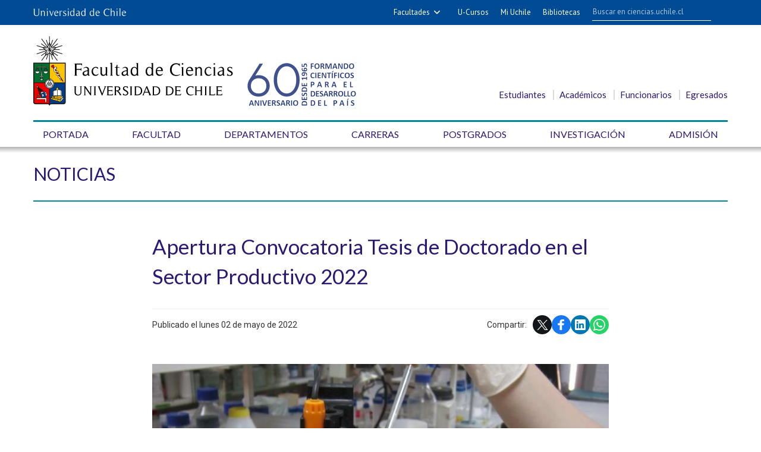

--- FILE ---
content_type: text/html; charset=utf-8
request_url: https://ciencias.uchile.cl/noticias/185999/apertura-convocatoria-tesis-de-doctorado-en-el-sector-productivo-2022
body_size: 10146
content:
<!DOCTYPE html>
<html xml:lang="es" lang="es" class="no-js">
<!-- cms:page content="website:/Ciencias/plantillas/contenido" dialog="standard-templating-kit:pages/metadatos/metaPagina" -->
<!-- /cms:page -->
<head>
    <meta charset="UTF-8">
    <meta name="twitter:url" content="https://ciencias.uchile.cl/noticias/185999/apertura-convocatoria-tesis-de-doctorado-en-el-sector-productivo-2022">
    <meta property="og:url" content="https://ciencias.uchile.cl/noticias/185999/apertura-convocatoria-tesis-de-doctorado-en-el-sector-productivo-2022">
      <title>Apertura Convocatoria Tesis de Doctorado en el Sector Productivo 2022 - Facultad de Ciencias - Universidad de Chile</title>
      <meta name="twitter:title" content="Apertura Convocatoria Tesis de Doctorado en el Sector Productivo 2022 - Facultad de Ciencias - Universidad de Chile">
      <meta property="og:title" content="Apertura Convocatoria Tesis de Doctorado en el Sector Productivo 2022 - Facultad de Ciencias - Universidad de Chile">
    <meta property="og:image" content="https://ciencias.uchile.cl/dam/jcr:a63eaef7-7684-4aa9-a018-c5bcd2f46ac3/tesis.jpg">
  
  
          <meta name="description" content="  La&nbsp;Vicerrector&iacute;a de Investigaci&oacute;n y Desarrollo VID,&nbsp;informa&nbsp;la apertura de la&nbsp;CONVOCATORIA&nbsp;TESIS&nbsp;DE DOCTORADO EN EL SECTOR ">
          <meta name="twitter:description" content="  La&nbsp;Vicerrector&iacute;a de Investigaci&oacute;n y Desarrollo VID,&nbsp;informa&nbsp;la apertura de la&nbsp;CONVOCATORIA&nbsp;TESIS&nbsp;DE DOCTORADO EN EL SECTOR ">
          <meta property="og:description" content="  La&nbsp;Vicerrector&iacute;a de Investigaci&oacute;n y Desarrollo VID,&nbsp;informa&nbsp;la apertura de la&nbsp;CONVOCATORIA&nbsp;TESIS&nbsp;DE DOCTORADO EN EL SECTOR ">
  
  
      <meta name="twitter:image"   content="https://ciencias.uchile.cl/dam/jcr:a63eaef7-7684-4aa9-a018-c5bcd2f46ac3/tesis.jpg">
      <meta name="twitter:site" content="@cienciasuchile">
      <link rel="canonical" href="https://uchile.cl/noticias/185999/apertura-convocatoria-tesis-de-doctorado-en-el-sector-productivo-2022">
    <meta name="twitter:card" content="summary">


<!-- Google tag (gtag.js) -->
<script async src="https://www.googletagmanager.com/gtag/js?id=G-ERJQDDQVHL"></script>
<script>
  window.dataLayer = window.dataLayer || [];
  function gtag(){dataLayer.push(arguments);}
  gtag('js', new Date());

  gtag('config', 'G-ERJQDDQVHL');
</script>

<meta name="viewport" content="width=device-width, initial-scale=1"> 
<meta name="apple-mobile-web-app-title" content="Facultad de Ciencias - Universidad de Chile">
<meta name="application-name" content="Facultad de Ciencias - Universidad de Chile">
<meta name="msapplication-TileColor" content="#ffffff">
<meta name="msapplication-TileImage" content="/.resources/portal-uchile/mstile-150x150.png">
<meta name="theme-color" content="#004b93">

<link rel="icon" href="/.resources/portal-uchile/favicon.ico" sizes="32x32">
<link rel="icon" href="/.resources/portal-uchile/favicon.svg" type="image/svg+xml">
<link rel="apple-touch-icon" href="/.resources/portal-uchile/favicon/apple-touch-icon.png">

<link rel="stylesheet" href="https://fonts.googleapis.com/css?family=Roboto:400,400i,500,500i,700,700i&display=swap" >
<link rel="stylesheet" href="https://fonts.googleapis.com/css?family=Lato&display=swap" >

<link rel="stylesheet" href="/.resources/portal-uchile/styles/jquery.fancybox.min.css">
<link rel="stylesheet" href="/.resources/portal-ciencias/styles/main23.css">
<link rel="stylesheet" href="/.resources/portal-ciencias/styles/print.css" media="print">
 
    <link rel="stylesheet" type="text/css" href="/.resources/uchile-recursos/addthis.css" media="screen">
    <link rel="stylesheet" type="text/css" href="/.resources/uchile-recursos/no-editor.css" media="screen">
</head>
<body>
<header>
	<!-- Barra UCHILE -->
	<div class="uchile__header">
		<div class="uchile__container">
			<a href="#content" title="Saltar al contenido" style="display: none" accesskey="s">Ir al contenido</a>
			<div class="uchile__left">
				<a tabindex="1" title="Universidad de Chile" href="https://uchile.cl/" target="_blank"><img src="/.resources/logos/barra-uchile.png" alt="Universidad de Chile" style="width: 156px;"></a>
			</div>
			<a class="uchile__open-search" href="#;" title="Abrir buscador"><span class="ln-1"></span><span class="ln-2"></span><span class="ln-3"></span></a>
			<div class="uchile__search">
				<p>Buscador</p>
				<script async src="https://cse.google.com/cse.js?cx=015318462511296752778:4xerbkcx8jo"></script>
				<div class="gcse-searchbox-only"></div>
			</div>
			<div class="uchile__right">
				<a tabindex="2" title="Otras facultades" href="#;" class="uchile__dropdown__btn">Facultades</a>
				<ul class="uchile__dropdown__links">
                	<li><a tabindex="-1" target="_blank" href="https://fau.uchile.cl" title="Facultad de Arquitectura y Urbanismo">Arquitectura y Urbanismo</a></li>
                	<li><a tabindex="-1" target="_blank" href="https://artes.uchile.cl" title="Facultad de Artes">Artes</a></li>
                	<li><a tabindex="-1" target="_blank" href="https://ciencias.uchile.cl" title="Facultad de Ciencias">Ciencias</a></li>
                	<li><a tabindex="-1" target="_blank" href="https://agronomia.uchile.cl" title="Facultad de Ciencias Agronómicas">Cs. Agronómicas</a></li>
                	<li><a tabindex="-1" target="_blank" href="https://ingenieria.uchile.cl" title="Facultad de Ciencias Físicas y Matemáticas">Cs. Físicas y Matemáticas</a></li>
                	<li><a tabindex="-1" target="_blank" href="https://forestal.uchile.cl" title="Facultad de Ciencias Forestales y de la Conservación de la Naturaleza">Cs. Forestales y Conservación</a></li>
                	<li><a tabindex="-1" target="_blank" href="https://quimica.uchile.cl" title="Facultad de Ciencias Químicas y Farmacéuticas">Cs. Químicas y Farmacéuticas</a></li>
                	<li><a tabindex="-1" target="_blank" href="https://facso.uchile.cl" title="Facultad de Ciencias Sociales">Cs. Sociales</a></li>
                	<li><a tabindex="-1" target="_blank" href="https://veterinaria.uchile.cl" title="Facultad de Ciencias Veterinarias y Pecuarias">Cs. Veterinarias y Pecuarias</a></li>
                	<li><a tabindex="-1" target="_blank" href="https://fcei.uchile.cl" title="Facultad de Comunicación e Imagen">Comunicación e Imagen</a></li>
                	<li><a tabindex="-1" target="_blank" href="https://derecho.uchile.cl" title="Facultad de Derecho">Derecho</a></li>
                	<li><a tabindex="-1" target="_blank" href="https://fen.uchile.cl" title="Facultad de Economía y Negocios">Economía y Negocios</a></li>
                	<li><a tabindex="-1" target="_blank" href="https://filosofia.uchile.cl" title="Facultad de Filosofía y Humanidades">Filosofía y Humanidades</a></li>
                	<li><a tabindex="-1" target="_blank" href="https://gobierno.uchile.cl" title="Facultad de Gobierno">Gobierno</a></li>
                	<li><a tabindex="-1" target="_blank" href="https://medicina.uchile.cl" title="Facultad de Medicina">Medicina</a></li>
                	<li><a tabindex="-1" target="_blank" href="https://odontologia.uchile.cl" title="Facultad de Odontología">Odontología</a></li>
                	<li><a tabindex="-1" target="_blank" href="https://ie.uchile.cl" title="Instituto de Estudios Avanzados en Educación">Estudios Avanzados en Educación</a></li>
                	<li><a tabindex="-1" target="_blank" href="https://iei.uchile.cl" title="Instituto de Estudios Internacionales">Estudios Internacionales</a></li>
                	<li><a tabindex="-1" target="_blank" href="https://inta.uchile.cl" title="Instituto de Nutrición y Tecnología de los Alimentos">Nutrición y Tecnología de Alimentos</a></li>
                	<li><a tabindex="-1" target="_blank" href="https://www.bachillerato.uchile.cl" title="Programa Académico de Bachillerato">Bachillerato</a></li>
                	<li><a tabindex="-1" target="_blank" href="https://www.redclinica.cl" title="Hospital Clínico Universidad de Chile">Hospital Clínico</a></li>
                </ul>
                <a tabindex="3" title="Plataforma de apoyo a la docencia" href="https://www.u-cursos.cl/" target="_blank">U-Cursos</a>
                <a tabindex="4" title="Intranet de servicios personalizados" href="https://mi.uchile.cl/" target="_blank">Mi Uchile</a>
                <a tabindex="5" title="Información y bibliotecas" href="https://uchile.cl/bibliotecas" target="_blank">Bibliotecas</a> 
			</div>
		</div>
	</div>
	<div class="header__banner">
		<div class="container">
			<a class="header__open-nav" href="#;" title="Abrir navegador"><span class="ln-1"></span><span class="ln-2"></span><span class="ln-3"></span><span class="txt">MENÚ</span></a>
			<a class="header__logo" href="/" accesskey="1">
				<img src="/.resources/portal-ciencias/images/ciencias.png" alt="Facultad de Ciencias - Universidad de Chile">
				<img src="/.resources/portal-ciencias/images/logo-60.png" alt="60 Aniversario, desde 1965 formando científicos para el desarrollo del país">
			</a>
			<ul class="header__links">
				<li><a href="/estudiantes" title="Información para estudiantes">Estudiantes</a></li>
				<li><a href="/academicos" title="Información para académicos">Académicos</a></li>
				<li><a href="/funcionarios" title="Información para funcionarios">Funcionarios</a></li>
				<li><a href="/egresados" title="Información para egresados">Egresados</a></li>
			</ul>
		</div>
	</div>
	<nav class="header__nav">
		<div class="container">
			<ul>
				<li><a href="/" title="Portada">Portada</a></li>
				<li><a href="/facultad" title="Facultad">Facultad</a></li>
				<li><a href="/departamentos" title="Departamentos">Departamentos</a></li>
				<li><a href="/carreras" title="Carreras">Carreras</a></li>
				<li><a href="/postgrado" title="Postgrados">Postgrados</a></li>
				<li><a href="/investigacion" title="Investigación">Investigación</a></li>
				<!--<li><a href="/extensión" title="Extensión">Extensión</a></li>-->
				<li><a href="/admision" title="Admisión">Admisión</a></li>
			</ul>
			<ul class="mobile">
				<li><a href="/estudiantes" title="Información para estudiantes">Estudiantes</a></li>
				<li><a href="/academicos" title="Información para académicos">Académicos</a></li>
				<li><a href="/funcionarios" title="Información para funcionarios">Funcionarios</a></li>
				<li><a href="/egresados" title="Información para egresados">Egresados</a></li>
			</ul>
		</div>
	</nav>
</header>
<!--/ header -->

<!-- cms:page content="website:/Ciencias/plantillas/contenido" -->
<!-- /cms:page -->

<section class="content mainNoticia ciencias interior" id="content">
  <div class="container">
    <div class="content__header"><a href="/noticias" title="Noticias">Noticias</a></div>
    <!--/ header -->
    <div class="content__wrap" itemscope itemtype="https://schema.org/NewsArticle">
      <div class="content__main">
        <h1 class="content__title" itemprop="alternativeHeadline">Apertura Convocatoria Tesis de Doctorado en el Sector Productivo 2022</h1>

            <div style="display:none;" itemprop="headline">Apertura Convocatoria Tesis de Doctorado en el Sector Productivo 2022</div>
          
        <div class="content__share">
          <time datetime="2022-05-02" itemprop="datePublished" content="2022-05-02">Publicado el lunes 02 de mayo de 2022</time>
          <!--/ datetime -->
<div class="herramientas-top-redes_addthis">
    <span>Compartir: </span>
    
            
        <ul class="compartir-contenidos uno">
            <li><a href="https://twitter.com/intent/tweet?text=Apertura Convocatoria Tesis de Doctorado en el Sector Productivo 2022&url=http://uchile.cl/cs185999&via=uchile" target="_blank">
                <svg xmlns="http://www.w3.org/2000/svg" fill="white" style="width: 26px; height: 17px;" class="at-icon-twitter" viewBox="0 0 32 32">
                    <title>Compartir vía X</title>
                    <path xmlns="http://www.w3.org/2000/svg" d="M.08,0,13.21,17.55,0,31.82H3L14.54,19.33l9.34,12.49H34L20.13,13.28,32.43,0h-3L18.81,11.51,10.2,0ZM4.45,2.19H9.1L29.63,29.63H25Z"/>
                </svg>X</a>
            </li>
            
            <li><a href="https://web.facebook.com/sharer.php?s=100&p[title]=Apertura Convocatoria Tesis de Doctorado en el Sector Productivo 2022&p[summary]=&p[url]=http://uchile.cl/cs185999&p[images][0]=&_rdc=1&_rdr" target="_blank">
                <svg xmlns="http://www.w3.org/2000/svg" fill="white" style="width: 26px; height: 26px;" class="at-icon-facebook" viewBox="0 0 32 32">
                    <title>Compartir vía Facebook</title>
                    <path d="M22 5.16c-.406-.054-1.806-.16-3.43-.16-3.4 0-5.733 1.825-5.733 5.17v2.882H9v3.913h3.837V27h4.604V16.965h3.823l.587-3.913h-4.41v-2.5c0-1.123.347-1.903 2.198-1.903H22V5.16z" fill-rule="evenodd"></path>
                </svg>Facebook</a>
            </li>
            
            <li><a href="https://www.linkedin.com/shareArticle?mini=true&amp;url=http://uchile.cl/cs185999" target="_blank">
                <svg xmlns="http://www.w3.org/2000/svg" width="18" height="18" fill="white" class="bi bi-linkedin" viewBox="0 0 16 16">
                    <title>Compartir por LinkedIn</title>
                    <path d="M0 1.146C0 .513.526 0 1.175 0h13.65C15.474 0 16 .513 16 1.146v13.708c0 .633-.526 1.146-1.175 1.146H1.175C.526 16 0 15.487 0 14.854V1.146zm4.943 12.248V6.169H2.542v7.225h2.401zm-1.2-8.212c.837 0 1.358-.554 1.358-1.248-.015-.709-.52-1.248-1.342-1.248-.822 0-1.359.54-1.359 1.248 0 .694.521 1.248 1.327 1.248h.016zm4.908 8.212V9.359c0-.216.016-.432.08-.586.173-.431.568-.878 1.232-.878.869 0 1.216.662 1.216 1.634v3.865h2.401V9.25c0-2.22-1.184-3.252-2.764-3.252-1.274 0-1.845.7-2.165 1.193v.025h-.016a5.54 5.54 0 0 1 .016-.025V6.169h-2.4c.03.678 0 7.225 0 7.225h2.4z"></path>
                </svg>LinkedIn</a>
            </li>
            
            <li><a href="https://api.whatsapp.com/send?text= Apertura Convocatoria Tesis de Doctorado en el Sector Productivo 2022%20http://uchile.cl/cs185999" target="_blank">
                <svg xmlns="http://www.w3.org/2000/svg" width="20" height="20" fill="white" class="bi bi-whatsapp" viewBox="0 0 16 16">
                    <title>Compartir por WhatsApp</title>
                    <path d="M13.601 2.326A7.854 7.854 0 0 0 7.994 0C3.627 0 .068 3.558.064 7.926c0 1.399.366 2.76 1.057 3.965L0 16l4.204-1.102a7.933 7.933 0 0 0 3.79.965h.004c4.368 0 7.926-3.558 7.93-7.93A7.898 7.898 0 0 0 13.6 2.326zM7.994 14.521a6.573 6.573 0 0 1-3.356-.92l-.24-.144-2.494.654.666-2.433-.156-.251a6.56 6.56 0 0 1-1.007-3.505c0-3.626 2.957-6.584 6.591-6.584a6.56 6.56 0 0 1 4.66 1.931 6.557 6.557 0 0 1 1.928 4.66c-.004 3.639-2.961 6.592-6.592 6.592zm3.615-4.934c-.197-.099-1.17-.578-1.353-.646-.182-.065-.315-.099-.445.099-.133.197-.513.646-.627.775-.114.133-.232.148-.43.05-.197-.1-.836-.308-1.592-.985-.59-.525-.985-1.175-1.103-1.372-.114-.198-.011-.304.088-.403.087-.088.197-.232.296-.346.1-.114.133-.198.198-.33.065-.134.034-.248-.015-.347-.05-.099-.445-1.076-.612-1.47-.16-.389-.323-.335-.445-.34-.114-.007-.247-.007-.38-.007a.729.729 0 0 0-.529.247c-.182.198-.691.677-.691 1.654 0 .977.71 1.916.81 2.049.098.133 1.394 2.132 3.383 2.992.47.205.84.326 1.129.418.475.152.904.129 1.246.08.38-.058 1.171-.48 1.338-.943.164-.464.164-.86.114-.943-.049-.084-.182-.133-.38-.232z"/>
                </svg>WhatsApp</a>
            </li>
        </ul> 

</div>        </div>
        <!--/ share -->
        <div class="content__image">





<figure class="template__main-img">
  
        <img itemprop="image" src="https://portaluchile.uchile.cl//.imaging/default/dam/imagenes/Ciencias/imagenes-noticias/tesis.jpg/jcr:content.jpg" alt="" class="img-responsive center-block op5 ">
  
        <figcaption class="template__main-teaser">Apertura Convocatoria Tesis de Doctorado en el Sector Productivo 2022</figcaption>
    
</figure>

</div>
        <!--/ image -->
        <div class="content__related">
          <ul class="related__links"></ul>
          <ul class="related__attachments">    <h4>Documentos adjuntos</h4>
<li>


      <a href="/dam/jcr:f93b8c12-6821-43ed-b20c-18833a569031/BasesTesis2022.pdf"target="_blank">Bases Concurso Nacional: Tesis de Doctorado en el sector productivo 2022 <em>(PDF, 284 KB)</em></a>
</li>
<li>


      <a href="/dam/jcr:d2dd89e5-2871-4a50-a8e3-fb76e2ed54fb/FormularioPostulacion.docx">Formulario de Postulación <em>(DOCX, 339 KB)</em></a>
</li>
<li>


      <a href="/dam/jcr:e0c60bd7-b7b1-4719-92ef-ce2e55a049cf/Cartacompromisoinstitucional.doc">Carta Compromiso Institucional <em>(DOC, 38 KB)</em></a>
</li>
<li>


      <a href="/dam/jcr:98af1fa4-f5d1-4ad4-85c2-040f98113566/CartaDeclaracionPropiedadIntelectual2022.doc">Carta de Declaración de Propiedad Intelectual y Propiedad Industrial <em>(DOC, 38 KB)</em></a>
</li>
<li>


      <a href="/dam/jcr:ace0f087-2bc3-4866-939e-44b7ea099702/Preguntasfrecuentes.pdf"target="_blank">Preguntas Frecuentes <em>(PDF, 188 KB)</em></a>
</li>
</ul>
        </div>
        <!--/ related -->
        <div class="content__description" itemprop="articleBody">
<p><strong>La&nbsp;Vicerrector&iacute;a de Investigaci&oacute;n y Desarrollo VID,&nbsp;informa&nbsp;la apertura de la&nbsp;CONVOCATORIA&nbsp;TESIS&nbsp;DE DOCTORADO EN EL SECTOR PRODUCTIVO a&ntilde;o&nbsp;2022&nbsp;de la Subdirecci&oacute;n de la Investigaci&oacute;n Aplicada ANID.&nbsp;</strong></p>

<p>En el siguiente enlace encontrar&aacute; la informaci&oacute;n respectiva:&nbsp;&nbsp;<a href="https://www.anid.cl/concursos/concurso/?id=1199">https://www.anid.cl/concursos/concurso/?id=1199</a></p>

<p>Las cartas de&nbsp;&quot;Compromiso Institucional&quot;&nbsp;que debe firmar el Decano, solicitarlas al correo de la Direcci&oacute;n Acad&eacute;mica y de Investigaci&oacute;n (DAI)&nbsp;<a href="mailto:direinvestig.ciencias@uchile.cl">direinvestig.ciencias@uchile.cl</a></p>

<p>El presente concurso otorga financiamiento para que los programas de doctorado fortalezcan sus v&iacute;nculos con el sector productivo a trav&eacute;s de la realizaci&oacute;n de&nbsp;tesis&nbsp;de doctorado de I+D+i asociadas a problem&aacute;ticas y oportunidades del sector productivo, as&iacute; como para que estos futuros profesionales se conecten tempranamente con dicho sector.</p>

<h5>Objetivo general</h5>

<p>Fomentar la vinculaci&oacute;n entre el sector productivo y la academia, mediante el apoyo a programas de doctorado para que sus tesistas de doctorado desarrollen su&nbsp;Tesis&nbsp;de Doctorado en proyectos de investigaci&oacute;n, desarrollo e innovaci&oacute;n (I+D+i) en estrecha vinculaci&oacute;n con el sector productivo, empresas o centros cient&iacute;ficos-tecnol&oacute;gicos.</p>

<h5>Instituciones Participantes</h5>

<p>1. Instituci&oacute;n Beneficiaria (Obligatorio):&nbsp;Universidades chilenas acreditadas que tengan programas de doctorado acreditados por la Comisi&oacute;n Nacional de Acreditaci&oacute;n (CNA) a la fecha del cierre de la convocatoria.</p>

<p>2. Instituci&oacute;n Patrocinante (Obligatorio): Empresas y centros e institutos cient&iacute;ficos-tecnol&oacute;gicos que aporten y se favorezcan del conocimiento generado, como resultado de la&nbsp;Tesis&nbsp;de Doctorado y pueden ser Empresas o Centros.&nbsp;</p>

<h5>Personal Participante</h5>

<p>1.&nbsp; Tesista: El (la) tesista deber&aacute; ser alumno(a) regular de un programa de doctorado nacional. y que haya aprobado el proyecto de&nbsp;tesis&nbsp;(Certificado por la universidad) y el examen de calificaci&oacute;n o equivalente.</p>

<p>2.&nbsp; Tutor(a) o Profesor(a) Gu&iacute;a: Profesional y/o Acad&eacute;mico perteneciente a la Instituci&oacute;n Beneficiaria quien velar&aacute; por el cumplimiento de los objetivos acad&eacute;micos y t&eacute;cnicos del proyecto de&nbsp;tesis&nbsp;en la beneficiaria, as&iacute; como en la instituci&oacute;n patrocinante.</p>

<p>3.&nbsp; Mentor: Profesional perteneciente a la instituci&oacute;n patrocinante, quien deber&aacute; comprometer su participaci&oacute;n activa en el proyecto de&nbsp;tesis, recibiendo y acompa&ntilde;ando al tesista de doctorado durante el desarrollo de la propuesta en cuanto a lo t&eacute;cnico y administrativo.&nbsp;</p>

<h5>Plazos</h5>

<p>Plazo de ejecuci&oacute;n hasta 24 meses.&nbsp;</p>

<h5>Montos</h5>

<p>Monto m&aacute;ximo&nbsp;subsidio: $36.000.000 pesos, equivalentes al 85% del costo total del proyecto.</p>

<p>Los aportes deber&aacute;n ser entregados por la instituci&oacute;n beneficiaria y la instituci&oacute;n patrocinante. Podr&aacute;n ser en calidad de aportes valorizados o pecuniarios.<br />
En el caso de&nbsp;proyectos liderados por tesistas mujeres&nbsp;ANID aumentar&aacute; el cofinanciamiento a trav&eacute;s de una bonificaci&oacute;n de un 90% del costo total del proyecto.</p>

<h5>Documentos de Postulaci&oacute;n</h5>

<ul>
	<li>Formulario de postulaci&oacute;n, el cual debe mantener el mismo formato y respetar el espacio definido para cada secci&oacute;n.</li>
	<li>Certificado o constancia emitida por la universidad que imparte el programa, de la aprobaci&oacute;n del Proyecto de&nbsp;Tesis.</li>
	<li>Curr&iacute;culum Vitae del (de la) tesista en un archivo PDF, en formato libre. Adicionalmente, se podr&aacute; completar el CV en el portal del investigador:&nbsp;https://investigadores.anid.cl&nbsp;(opcional).</li>
	<li>C&eacute;dula de identidad del (de la) tesista, por ambos lados, en un &uacute;nico archivo PDF.</li>
	<li>Declaraci&oacute;n jurada simple del tesista especificando si es o no beneficiario de una beca de doctorado nacional ANID.</li>
	<li>Curr&iacute;culum Vitae del (de la) mentor(a) en la entidad patrocinante, en un archivo PDF, en formato libre. Adicionalmente, se podr&aacute; completar el CV en el portal del investigador:&nbsp;<a href="https://investigadores.anid.cl">https://investigadores.anid.cl</a>&nbsp;(opcional).</li>
	<li>En caso de que el (la) tesista sea extranjero(a), adjuntar el certificado de residencia definitiva otorgado por el Departamento de Extranjer&iacute;a (opcional).</li>
	<li>Documento legal vigente donde conste la personer&iacute;a o el poder de quien represente a la&nbsp;entidad patrocinante.</li>
	<li>Convenio de colaboraci&oacute;n conjunta,&nbsp;en formato libre,&nbsp;entre la instituci&oacute;n postulante (debe ser firmado por el Vicerrector de Investigaci&oacute;n y Desarrollo), la entidad patrocinante y el (la) tesista de doctorado. En este convenio se deben establecer el compromiso de la participaci&oacute;n de las partes, los aportes pecuniarios y valorizados que comprometer&aacute;n las entidades postulante y patrocinante para el apoyo del proyecto. Adem&aacute;s, se deber&aacute; explicitar condiciones de confidencialidad y resguardo, adem&aacute;s de la distribuci&oacute;n de la propiedad intelectual derivada del trabajo en conjunto.</li>
</ul>

<h5>Fechas importantes</h5>

<p>Cierre VID: Jueves 23 de junio de 2022.</p>

<p>Cierre ANID:&nbsp;Jueves&nbsp;30 de junio de 2022 a las 17:00 horas.&nbsp;</p>

<p>Los proyectos completamente formulados,&nbsp;junto a la carta de compromiso firmada por el Decano, la carta de propiedad intelectual (firmada por&nbsp;el&nbsp;tutor) y el Acuerdo de Colaboraci&oacute;n Conjunta (para la firma del Vicerrector), deber&aacute;n ser enviadas&nbsp;a m&aacute;s tardar&nbsp;el&nbsp;d&iacute;a&nbsp;23 de Junio de 2022,&nbsp;&nbsp;v&iacute;a correo electr&oacute;nico a<a href="mailto: paula.huerta@uchile.cl">&nbsp;paula.huerta@uchile.cl</a></p>

<p>Cualquier duda llamar a Paula Huerta a +56 2 29782571, correo electr&oacute;nico:&nbsp;<a href="mailto:paula.huerta@uchile.cl ">paula.huerta@uchile.cl&nbsp;</a> &nbsp;</p>

<p>Se adjuntan Bases, Formulario de Postulaci&oacute;n, Documento de preguntas frecuentes, Carta de Compromiso Institucional y Carta de Propiedad Intelectual.</p>
        </div>
        <!--/ description -->
          <div class="content__credit" itemprop="author" itemscope itemtype="https://schema.org/Person">
            <p itemprop="sameAs">
              <span itemprop="name">Periodista Alfonso Droguett Tobar, Unidad de Comunicaciones de la Facultad de Ciencias</span>
            </p>
          </div>
        <!--/ credit -->
      </div>
      <!--/ main -->
      <div class="content__more">
        <div class="mod__titles">
          <h2 class="mod__title">Últimas noticias</h2>
        </div>
<div class="mod mod_last-news">
    <div class="mod__titles"><h2 class="mod__title"></h2></div>
  <div class="mod__body">
    <div class="mod_last-news__list">
                <article  class="mod_last-news__item">
                    <figure class="mod_last-news__img">
                        <a href="/noticias/236470/campus-jgm-instala-nuevo-consejo-destinado-a-establecer-directrices">
                                <img src="/.imaging/stk/uchile/ancho500/dam/imagenes/Ciencias/imagenes-portada/Constitucion-red-campus-JGM-21.jpeg/jcr:content/Constitucion%20red%20campus%20JGM-21.jpeg.jpeg" alt="">
                        </a>
                    </figure>
                        <p class="mod_last-news__epigraph">Institucionalidad universitaria</p>
                    <h3 class="mod_last-news__item-title">
                      <a href="/noticias/236470/campus-jgm-instala-nuevo-consejo-destinado-a-establecer-directrices">Campus JGM instala nuevo Consejo destinado a establecer directrices</a>
                    </h3>
                        <p class="mod_last-news__item-teaser">Instaurado este lunes 5 de enero, el órgano colegiado integrado por veinte representantes de los tres estamentos —de acuerdo con el Reglamento General de Campus— sesionará para abordar aspectos del funcionamiento del espacio ubicado en la comuna de Ñuñoa, donde conviven las facultades de Artes, Ciencias, Ciencias Sociales, Filosofía y Humanidades, Comunicación e Imagen y el Programa Académico de Bachillerato. La profesora Ximena Poo Figueroa fue elegida presidenta de la instancia.</p>
                    <div class="col-12">
                      <a class="mod__more-link" href="/noticias/236470/campus-jgm-instala-nuevo-consejo-destinado-a-establecer-directrices">Continuar leyendo</a>
                    </div>
                </article>
                <article  class="mod_last-news__item">
                    <figure class="mod_last-news__img">
                        <a href="/noticias/236227/el-dr-raul-morales-impulsa-encuentro-nacional-de-facultades-de-ciencias">
                                <img src="/.imaging/stk/uchile/ancho500/dam/imagenes/Ciencias/imagenes-portada/IMG_20251226_121315.jpg/jcr:content/IMG_20251226_121315.jpg.jpg" alt="">
                        </a>
                    </figure>
                    <h3 class="mod_last-news__item-title">
                      <a href="/noticias/236227/el-dr-raul-morales-impulsa-encuentro-nacional-de-facultades-de-ciencias">El Dr. Raúl Morales impulsa encuentro nacional de Facultades de Ciencias</a>
                    </h3>
                        <p class="mod_last-news__item-teaser">En el último capítulo del año de “Con Ciencias y Educación”, el Decano de la Facultad de Ciencias de la Universidad de Chile, Dr. Raúl Morales, realizó un balance sobre los desafíos éticos, científicos y educativos que enfrenta el país.</p>
                    <div class="col-12">
                      <a class="mod__more-link" href="/noticias/236227/el-dr-raul-morales-impulsa-encuentro-nacional-de-facultades-de-ciencias">Continuar leyendo</a>
                    </div>
                </article>
                <article  class="mod_last-news__item">
                    <figure class="mod_last-news__img">
                        <a href="/noticias/236226/la-dra-natalia-inostroza-en-imago-mundi">
                                <img src="/.imaging/stk/uchile/ancho500/dam/imagenes/Ciencias/imagenes-portada/Dra.-Natalia-Inostroza-Imago.png/jcr:content/Dra.%20Natalia%20Inostroza%20Imago.png.png" alt="">
                        </a>
                    </figure>
                    <h3 class="mod_last-news__item-title">
                      <a href="/noticias/236226/la-dra-natalia-inostroza-en-imago-mundi">La Dra. Natalia Inostroza en Imago Mundi</a>
                    </h3>
                        <p class="mod_last-news__item-teaser">La académica del Departamento de Química de la Facultad de Ciencias de la Universidad de Chile, Dra. Natalia Inostroza, fue invitada a una nueva edición del programa “Imago Mundi” conducido por el periodista Luis Valderas y transmitido por el Canal 2 de San Antonio.</p>
                    <div class="col-12">
                      <a class="mod__more-link" href="/noticias/236226/la-dra-natalia-inostroza-en-imago-mundi">Continuar leyendo</a>
                    </div>
                </article>
                <article  class="mod_last-news__item">
                    <figure class="mod_last-news__img">
                        <a href="/noticias/236205/dra-claudia-stange-recibe-el-premio-mujer-agroinnovadora-2025">
                                <img src="/.imaging/stk/uchile/ancho500/dam/imagenes/Ciencias/imagenes-portada/jcr_content--9-.png/jcr:content/jcr_content%20(9).png.png" alt="">
                        </a>
                    </figure>
                    <h3 class="mod_last-news__item-title">
                      <a href="/noticias/236205/dra-claudia-stange-recibe-el-premio-mujer-agroinnovadora-2025">Dra. Claudia Stange recibe el Premio Mujer Agroinnovadora 2025</a>
                    </h3>
                        <p class="mod_last-news__item-teaser">En un reconocimiento que entrega la Fundación para la Innovación Agraria (FIA) desarrollado en alianza con la Organización de las Naciones Unidas para Alimentación y la Agricultura (FAO), la Dra. Claudia Stange fue galardonada con el Premio Mujer Agroinnovadora 2025 en la categoría Académica-Investigadora. </p>
                    <div class="col-12">
                      <a class="mod__more-link" href="/noticias/236205/dra-claudia-stange-recibe-el-premio-mujer-agroinnovadora-2025">Continuar leyendo</a>
                    </div>
                </article>
    </div>
  </div>
</div>
      </div>
      <!--/ bottom -->
    </div>
    <!--/ wrap -->
    <div class="content__tools"><div id="herramientas">
    <div class="subir"><a href="#" title="Subir">Subir</a></div>
        <div id="herramientas-redes">
            <div class="herramientas-redes_compartir">
                                    <div class="compartir-texto">Compartir:</div>
                    <div class="url_corta" id="url_corta">https://uchile.cl/cs185999</div>
                    <div class="texto_compartir" id="d_clip_container" style="position:relative;">
                    <span id="d_clip_button" class="d_clip_button" data-clipboard-target="#url_corta">Copiar</span>
                    </div>
                
          </div>
          <div class="herramientas-redes_email">                 
          </div>
          <div class="herramientas-redes_addthis">

                        
<ul class="compartir-contenidos uno">
    <li><a href="https://twitter.com/intent/tweet?text=Apertura Convocatoria Tesis de Doctorado en el Sector Productivo 2022&url=http://uchile.cl/cs185999&via=uchile" target="_blank">
        <svg xmlns="http://www.w3.org/2000/svg" fill="white" style="width: 26px; height: 17px;" class="at-icon-twitter" viewBox="0 0 32 32">
            <title>Compartir vía X</title>
            <path xmlns="http://www.w3.org/2000/svg" d="M.08,0,13.21,17.55,0,31.82H3L14.54,19.33l9.34,12.49H34L20.13,13.28,32.43,0h-3L18.81,11.51,10.2,0ZM4.45,2.19H9.1L29.63,29.63H25Z"/>
        </svg>X</a>
    </li>
    
    <li><a href="https://web.facebook.com/sharer.php?s=100&p[title]=Apertura Convocatoria Tesis de Doctorado en el Sector Productivo 2022&p[summary]=&p[url]=http://uchile.cl/cs185999&p[images][0]=&_rdc=1&_rdr" target="_blank">
        <svg xmlns="http://www.w3.org/2000/svg" fill="white" style="width: 26px; height: 26px;" class="at-icon-facebook" viewBox="0 0 32 32">
            <title>Compartir vía Facebook</title>
            <path d="M22 5.16c-.406-.054-1.806-.16-3.43-.16-3.4 0-5.733 1.825-5.733 5.17v2.882H9v3.913h3.837V27h4.604V16.965h3.823l.587-3.913h-4.41v-2.5c0-1.123.347-1.903 2.198-1.903H22V5.16z" fill-rule="evenodd"></path>
        </svg>Facebook</a>
    </li>
    
    <li><a href="https://www.linkedin.com/shareArticle?mini=true&amp;url=http://uchile.cl/cs185999" target="_blank">
        <svg xmlns="http://www.w3.org/2000/svg" width="18" height="18" fill="white" class="bi bi-linkedin" viewBox="0 0 16 16">
            <title>Compartir por LinkedIn</title>
            <path d="M0 1.146C0 .513.526 0 1.175 0h13.65C15.474 0 16 .513 16 1.146v13.708c0 .633-.526 1.146-1.175 1.146H1.175C.526 16 0 15.487 0 14.854V1.146zm4.943 12.248V6.169H2.542v7.225h2.401zm-1.2-8.212c.837 0 1.358-.554 1.358-1.248-.015-.709-.52-1.248-1.342-1.248-.822 0-1.359.54-1.359 1.248 0 .694.521 1.248 1.327 1.248h.016zm4.908 8.212V9.359c0-.216.016-.432.08-.586.173-.431.568-.878 1.232-.878.869 0 1.216.662 1.216 1.634v3.865h2.401V9.25c0-2.22-1.184-3.252-2.764-3.252-1.274 0-1.845.7-2.165 1.193v.025h-.016a5.54 5.54 0 0 1 .016-.025V6.169h-2.4c.03.678 0 7.225 0 7.225h2.4z"></path>
        </svg>LinkedIn</a>
    </li>
    
    <li><a href="https://api.whatsapp.com/send?text= Apertura Convocatoria Tesis de Doctorado en el Sector Productivo 2022%20http://uchile.cl/cs185999" target="_blank">
        <svg xmlns="http://www.w3.org/2000/svg" width="20" height="20" fill="white" class="bi bi-whatsapp" viewBox="0 0 16 16">
            <title>Compartir por WhatsApp</title>
            <path d="M13.601 2.326A7.854 7.854 0 0 0 7.994 0C3.627 0 .068 3.558.064 7.926c0 1.399.366 2.76 1.057 3.965L0 16l4.204-1.102a7.933 7.933 0 0 0 3.79.965h.004c4.368 0 7.926-3.558 7.93-7.93A7.898 7.898 0 0 0 13.6 2.326zM7.994 14.521a6.573 6.573 0 0 1-3.356-.92l-.24-.144-2.494.654.666-2.433-.156-.251a6.56 6.56 0 0 1-1.007-3.505c0-3.626 2.957-6.584 6.591-6.584a6.56 6.56 0 0 1 4.66 1.931 6.557 6.557 0 0 1 1.928 4.66c-.004 3.639-2.961 6.592-6.592 6.592zm3.615-4.934c-.197-.099-1.17-.578-1.353-.646-.182-.065-.315-.099-.445.099-.133.197-.513.646-.627.775-.114.133-.232.148-.43.05-.197-.1-.836-.308-1.592-.985-.59-.525-.985-1.175-1.103-1.372-.114-.198-.011-.304.088-.403.087-.088.197-.232.296-.346.1-.114.133-.198.198-.33.065-.134.034-.248-.015-.347-.05-.099-.445-1.076-.612-1.47-.16-.389-.323-.335-.445-.34-.114-.007-.247-.007-.38-.007a.729.729 0 0 0-.529.247c-.182.198-.691.677-.691 1.654 0 .977.71 1.916.81 2.049.098.133 1.394 2.132 3.383 2.992.47.205.84.326 1.129.418.475.152.904.129 1.246.08.38-.058 1.171-.48 1.338-.943.164-.464.164-.86.114-.943-.049-.084-.182-.133-.38-.232z"/>
        </svg>WhatsApp</a>
    </li>
</ul>
        </div>
    </div>
</div></div>
    <!--/ tools -->
  </div>
  <!--/ container -->
</section>
<!--/ content -->

<footer>
  <div class="container">
    <ul class="footer__nav">
      <li><a href="/noticias" title="Noticias" accesskey="2"><i class="i-news"></i>Noticias</a></li>
      <li><a href="/agenda" title="Agenda"><i class="i-calendar"></i>Agenda</a></li>
      <li><a href="/fotos" title="Fotos"><i class="i-images"></i>Fotos</a></li>
      <li><a href="/videos" title="Videos"><i class="i-play"></i>Videos</a></li>
      <li><a href="/biblioteca" title="Biblioteca"><i class="i-library"></i>Biblioteca</a></li>
    </ul>
    <ul class="footer__links">
      <li style="display:none"><a href="/buscador" title="Ir al buscador del sitio" accesskey="4">Buscador</a></li>
      <li><a href="/servicios/contacto" title="Contacto" accesskey="6">Contacto</a></li>
      <li><a href="/servicios/ubicacion" title="Ubicación">Ubicación</a></li>
      <li><a href="/servicios/mapa-del-sitio" title="Mapa del sitio" accesskey="3">Mapa del sitio</a></li>
      <li><a href="/servicios/accesibilidad" title="Ir a descripción de accesibilidad del sitio" accesskey="0">Accesibilidad</a></li>
     </ul>
    <div class="footer__text">
      <h4>Facultad de Ciencias <span>Universidad de Chile</span></h4>
      <address>Las Palmeras 3425, Ñuñoa, Santiago</address>
      <p>
        <a href="tel:+56229787201" title="Teléfono de contacto">+56 2 2978 7201</a> -
        <a href="tel:+56229787202" title="Teléfono de contacto">+56 2 2978 7202</a>
      </p>
    </div>
    <div class="footer__cna">
        <a class="logo-acreditacion" href="https://uchile.cl/acreditacion" target="_blank" title="Universidad acreditada hasta diciembre de 2032"><img src="https://uchile.cl/.resources/portal-uchile/images/acreditacion_footer.svg" alt="Universidad acreditada por CNA-Chile (Comisión Nacional de Acreditación), en nivel de excelencia en todas las áreas:
          Docencia y resultados del proceso de formación
          Gestión estratégica y recursos institucionales
          Aseguramiento interno de la calidad
          Investigación, creación e innovación
          Vinculación con el medio
          Vigencia: hasta diciembre de 2032."></a>
    </div>
    <div class="clear"></div>
    <div class="footer__social">
      <a class="instagram" href="https://www.instagram.com/cienciasuchile/" target="_blank" title="Instagram"><i class="i-instagram"></i></a>
      <a class="youtube" href="https://www.youtube.com/channel/UCMDLShcRPvT59cPBlb1EWXg" target="_blank" title="Youtube"><i class="i-youtube"></i></a>
      <a class="twitter" href="https://x.com/cienciasuchile" target="_blank" title="X"><i class="i-twitter"></i></a>
      <a class="facebook" href="https://www.facebook.com/comunics.ciencias" target="_blank" title="Facebook"><i class="i-facebook"></i></a>
      <a class="linkedin" href="https://www.linkedin.com/company/91157113/admin/" target="_blank" title="Linkedin"><i class="i-linkedin"></i></a>
    </div>
    <div class="footer__credit">
      <p>Desarrollado por
        <a href="https://uchile.cl/sisib" target="_blank" title="Dirección de Servicios de Información y Bibliotecas - SISIB">SISIB</a> y
        <a href="https://uchile.cl/vti" target="_blank" title="Vicerrectoría de Tecnologías de la Información  - VTI">VTI</a>,
        <a href="https://uchile.cl/" target="_blank">Universidad de Chile</a> -
        <a href="/servicios/politica-de-privacidad" title="Política de Privacidad de la Información y Datos Personales de la Universidad de Chile" accesskey="8">Política de privacidad</a>
      </p>
    </div>
  </div>
</footer>


<script src="https://ajax.googleapis.com/ajax/libs/jquery/3.6.0/jquery.min.js"></script>
<script src="/.resources/portal-uchile/scripts/vendor.js"></script>
<script src="/.resources/portal-uchile/scripts/jquery.quicksearch.js"></script>
<script src="/.resources/portal-uchile/scripts/jquery.fancybox.min.js"></script>
<script src="/.resources/portal-ciencias/scripts/main6.js"></script>


    <script src="/.resources/uchile-recursos/no-editor.js"></script>

</body>
</html>


--- FILE ---
content_type: text/css;charset=UTF-8
request_url: https://ciencias.uchile.cl/.resources/portal-ciencias/styles/main23.css
body_size: 22261
content:
@import"https://fonts.googleapis.com/css?family=PT+Sans:400,700&display=swap";*,*:after,*:before{box-sizing:border-box}*{margin:0;padding:0;list-style:none}*:hover{outline:none}*:focus{outline-color:#00bed9}table{border-collapse:separate;border-spacing:0}caption,td,th{text-align:left;font-weight:normal}iframe{border:0}img{border:0;line-height:1}a{text-decoration:none}@font-face{font-family:"icomoon";src:url("../fonts/icomoon.eot?7jj9gw");src:url("../fonts/icomoon.eot?7jj9gw#iefix") format("embedded-opentype"),url("../fonts/icomoon.ttf?7jj9gw") format("truetype"),url("../fonts/icomoon.woff?7jj9gw") format("woff"),url("../fonts/icomoon.svg?7jj9gw#icomoon") format("svg");font-weight:normal;font-style:normal;font-display:block}[class^=i-],[class*=" i-"]{font-family:"icomoon" !important;speak:never;font-style:normal;font-weight:normal;font-variant:normal;text-transform:none;line-height:1;-webkit-font-smoothing:antialiased;-moz-osx-font-smoothing:grayscale}.i-academic:before{content:"\e902"}.i-announcement:before{content:"\e91a"}.i-arrow-right:before{content:"\ea3c"}.i-arrow-up:before{content:"\ea3a"}.i-audio:before{content:"\ea27"}.i-bottom-link:before{content:"\e900"}.i-bullet:before{content:"\e901"}.i-calendar:before{content:"\e953"}.i-clip:before{content:"\e9cd"}.i-computer:before{content:"\e956"}.i-facebook:before{content:"\ea90"}.i-facebook2:before{content:"\ea91"}.i-flickr:before{content:"\eaa3"}.i-flickr2:before{content:"\eaa4"}.i-globe:before{content:"\e9c9"}.i-image:before{content:"\e90f"}.i-images:before{content:"\e910"}.i-instagram:before{content:"\ea92"}.i-library:before{content:"\e920"}.i-link:before{content:"\e9cb"}.i-linkedin:before{content:"\eaca"}.i-location:before{content:"\e947"}.i-news:before{content:"\e904"}.i-phone:before{content:"\e942"}.i-play:before{content:"\ea15"}.i-print:before{content:"\e954"}.i-proyect:before{content:"\e905"}.i-scanner:before{content:"\e907"}.i-search:before{content:"\e986"}.i-spotify:before{content:"\ea94"}.i-twitter:before{content:"\ea96"}.i-user:before{content:"\e971"}.i-whatsapp:before{content:"\ea93"}.i-wifi:before{content:"\e91b"}.i-youtube:before{content:"\ea9d"}.i-zoom-in:before{content:"\e988"}.i-zoom-out:before{content:"\e989"}.i-angle-left:before{content:"\f104"}.i-angle-right:before{content:"\f105"}.i-chevron-down:before{content:"\f078"}.i-chevron-left:before{content:"\e91c"}.i-chevron-right:before{content:"\e91d"}.i-chevron-up:before{content:"\f077"}.i-close:before{content:"\f00d"}.i-external:before{content:"\e90e"}.i-mail:before{content:"\e912"}@font-face{font-family:"icomoon";src:url("../fonts/icomoon.eot?jj984i");src:url("../fonts/icomoon.eot?jj984i#iefix") format("embedded-opentype"),url("../fonts/icomoon.ttf?jj984i") format("truetype"),url("../fonts/icomoon.woff?jj984i") format("woff"),url("../fonts/icomoon.svg?jj984i#icomoon") format("svg");font-weight:normal;font-style:normal}@font-face{font-family:"icomoon";src:url("../fonts/icomoon.eot?9p2wqr");src:url("../fonts/icomoon.eot?9p2wqr#iefix") format("embedded-opentype"),url("../fonts/icomoon.ttf?9p2wqr") format("truetype"),url("../fonts/icomoon.woff?9p2wqr") format("woff"),url("../fonts/icomoon.svg?9p2wqr#icomoon") format("svg");font-weight:normal;font-style:normal;font-display:block}[class^=i-],[class*=" i-"]{font-family:"icomoon" !important;speak:none;font-style:normal;font-weight:normal;font-variant:normal;text-transform:none;line-height:1;-webkit-font-smoothing:antialiased;-moz-osx-font-smoothing:grayscale}.i-bottom-link:before{content:""}.i-bullet:before{content:""}.i-arrow-up:before{content:""}.i-arrow-right:before{content:""}.i-search:before{content:""}.i-zoom-in:before{content:""}.i-zoom-out:before{content:""}.i-audio:before{content:""}.i-play:before{content:""}.i-phone:before{content:""}.i-location:before{content:""}.i-calendar:before{content:""}.i-print:before{content:""}.i-link:before{content:""}.i-clip:before{content:""}.i-news:before{content:""}.i-image:before{content:""}.i-images:before{content:""}.i-library:before{content:""}.i-facebook:before{content:""}.i-twitter:before{content:""}.i-instagram:before{content:""}.i-youtube:before{content:""}.i-linkedin:before{content:""}.i-academic:before{content:""}.i-globe:before{content:""}.i-proyect:before{content:""}.i-computer:before{content:""}.i-scanner:before{content:""}.i-wifi:before{content:""}.i-announcement:before{content:""}.i-user:before{content:""}.i-chevron-up:before{content:""}.i-chevron-down:before{content:""}.i-chevron-left:before{content:""}.i-chevron-right:before{content:""}.i-angle-left:before{content:""}.i-angle-right:before{content:""}.i-close:before{content:""}.i-mail:before{content:""}.i-external:before{content:""}a{text-decoration:none;color:#005c9f;transition:all .3s ease}a:hover{color:#dc3a19}.content a[target=_blank]:after{content:"";font-family:"icomoon" !important;speak:none;font-style:normal;font-weight:normal;font-variant:normal;text-transform:none;line-height:1;-webkit-font-smoothing:antialiased;-moz-osx-font-smoothing:grayscale;font-size:9px;padding-left:4px}.content a[href^=mailto]:after{content:none !important;padding-left:0 !important}.mod__more{position:relative;width:100%;text-align:right;padding-top:25px}a.mod__more-link,a.mas{display:inline-block;color:#dc3a19;font-family:"Lato",sans-serif;font-style:italic;font-size:18px;line-height:1}@media(max-width: 1279px){a.mod__more-link,a.mas{font-size:17px}}@media(max-width: 767px){a.mod__more-link,a.mas{font-size:16px}}a.mod__more-link:after,a.mas:after,a.mas[target=_blank]:after{content:"";display:inline-block;font-family:"icomoon" !important;speak:none;font-style:normal;font-weight:normal;font-variant:normal;text-transform:none;line-height:1;-webkit-font-smoothing:antialiased;-moz-osx-font-smoothing:grayscale;font-size:14px;font-style:normal;margin-left:6px}a.mod__more-link:hover,a.mas:hover{color:#2c1873}.content ul{overflow:hidden;line-height:26px}@media(max-width: 1279px){.content ul{line-height:22px}}@media(max-width: 767px){.content ul{line-height:21px}}.content ul>li{position:relative;padding-left:20px;margin-bottom:8px}.content ul>li:last-child{margin-bottom:0}.content ul li:before{content:"";position:absolute;color:#008599;font-family:"icomoon" !important;speak:none;font-style:normal;font-weight:normal;font-variant:normal;text-transform:none;line-height:1;-webkit-font-smoothing:antialiased;-moz-osx-font-smoothing:grayscale;font-size:10px;line-height:inherit;left:0;top:0}@media(max-width: 1279px){.content ul li:before{font-size:9px}}@media(max-width: 767px){.content ul li:before{font-size:8px}}.content ul li>ul{margin-left:10px;margin-top:8px;margin-bottom:0}.content ul li ul li:before{color:#dc3a19}.content ul li ul li ul li:before{color:#0077c0}.content ul li ul li ul li ul li:before{color:#999}.content ol{list-style-type:decimal;line-height:26px}@media(max-width: 1279px){.content ol{line-height:22px}}@media(max-width: 767px){.content ol{line-height:21px}}.content ol>li{list-style-type:inherit;padding-left:0;margin-bottom:8px}.content ol>li:last-child{padding-bottom:0}.content ol li>ol{margin-left:30px;margin-top:8px;margin-bottom:0}.content ol li ol li{list-style-type:lower-alpha}.content ol li ol li ol li{list-style-type:disc}.content ol li ol li ol li ol li{list-style-type:circle}.content ul li>ol{margin-left:30px;margin-top:8px;margin-bottom:0}.content ul.sabias li{min-height:40px;padding-left:57px}.content ul.sabias li.academico{min-height:50px}.content ul.sabias li:before{text-align:center;font-size:40px;line-height:40px;width:40px;top:50%;margin-top:-20px}.content ul.sabias li.academico:before{content:"";font-size:50px;line-height:50px;margin-top:-25px}.content ul.sabias li.internacional:before{content:""}.content ul.sabias li.proyectos:before{content:""}.content table{border-collapse:collapse;font-size:14px;line-height:21px;border:1px solid rgba(0,190,217,.15);width:100%}@media(max-width: 767px){.content table{font-size:13px}}@media(max-width: 767px){.content table{line-height:19px}}.content table th{background-color:rgba(0,190,217,.15);padding:14px}@media(max-width: 767px){.content table th{padding:10px}}.content table th+th[scope=col]{border-left:1px solid #fff}.content table th[scope=row]{border-bottom:1px solid #fff}.content table td{vertical-align:top;background:#fff;padding:7px 14px;border:1px solid rgba(0,190,217,.15)}@media(max-width: 767px){.content table td{padding:5px 10px}}.content table td.celda-encabezado1{background-color:rgba(0,190,217,.15);padding:14px}@media(max-width: 767px){.content table td.celda-encabezado1{padding:10px}}.content table td.celda-encabezado1+td.celda-encabezado1{border-left:1px solid #fff}.content table.cebra tbody tr:nth-child(odd) td{background-color:#eaedf2}.content table.cebra thead+tbody tr:nth-child(odd) td{background-color:#fff}.content table.cebra thead+tbody tr:nth-child(even) td{background-color:#eaedf2}.content table.cebra td{border-top:0;border-bottom:0}.content table.comprimida th{padding:7px 14px}.content table.condensed tr td,.content table.condensed tr th{width:auto;padding:5px 3px}@media(max-width: 767px){.content table.condensed tr td,.content table.condensed tr th{padding:5px 3px}}.content table.mono{border:3px solid #5c33d3}.content table.mono td{padding:28px}.content table[border="0"]{border:0}.content table[border="0"] th,.content table[border="0"] td{border:0;padding-left:0;padding-right:0}.content table[border="0"] th+th,.content table[border="0"] td+td{padding-left:14px}.content table h1,.content table h2,.content table h3,.content table h4,.content table h5,.content table h6{line-height:1;margin-bottom:0}.content table h1{font-size:24px}@media(max-width: 1279px){.content table h1{font-size:22px}}@media(max-width: 767px){.content table h1{font-size:19px}}.content table h2{font-size:22px}@media(max-width: 1279px){.content table h2{font-size:20px}}@media(max-width: 767px){.content table h2{font-size:18px}}.content table h3{font-size:20px}@media(max-width: 1279px){.content table h3{font-size:18px}}@media(max-width: 767px){.content table h3{font-size:16px}}.content table h4{font-size:18px}@media(max-width: 1279px){.content table h4{font-size:17px}}@media(max-width: 767px){.content table h4{font-size:16px}}.content table h5{font-size:17px}@media(max-width: 1279px){.content table h5{font-size:15px}}@media(max-width: 767px){.content table h5{font-size:14px}}.content table h6{font-size:16px}@media(max-width: 1279px){.content table h6{font-size:15px}}@media(max-width: 767px){.content table h6{font-size:14px}}.content table h1+p,.content table h2+p,.content table h3+p,.content table h4+p,.content table h5+p,.content table h6+p{margin-top:1em}.content table h1+ul,.content table h2+ul,.content table h3+ul,.content table h4+ul,.content table h5+ul,.content table h6+ul{margin-top:1em}.content table h1+ol,.content table h2+ol,.content table h3+ol,.content table h4+ol,.content table h5+ol,.content table h6+ol{margin-top:1em}.content table p{font-size:14px;line-height:19px;margin-bottom:0}.content table p+p{margin-top:1.2em}.content table p+ul,.content table p+ol{margin-top:1.2em}.content table ul{margin-bottom:1.2em;margin-left:3px}.content table ul li:before{left:5px}.content table ul li>ul{margin-left:0}.content table ol{margin-bottom:1.2em;margin-left:23px}.content table ol li>ol{margin-left:20px}.content table ul li>ol{margin-left:20px}.content table .detail__img{overflow:inherit}.content table img{width:auto !important;height:auto !important}.content form+form{margin-top:20px}.content form:after{content:"";display:block;clear:both}.content .form-group{position:relative}.content label{display:block;font-size:14px;line-height:28px;padding:0 0 0 6px}.content input{font-family:"Roboto",sans-serif;font-weight:normal;font-size:14px;line-height:38px;background:#fff;color:rgba(51,51,51,.6);width:100%;height:40px;padding:0 8px;border:1px solid #2c1873;vertical-align:top;-webkit-appearance:none;margin-bottom:20px}.content input:focus{border:1px solid #dc3a19;outline:none}.content select{background:#fff url("../images/select.svg") center right no-repeat;color:rgba(51,51,51,.6);font-family:"Roboto",sans-serif;font-weight:normal;font-size:14px;line-height:38px;width:100%;height:40px;padding:0 36px 0 8px;border:1px solid #2c1873;border-radius:6px;vertical-align:top;-webkit-appearance:none}.content select:focus{border:1px solid #dc3a19;outline:none}.content input[type=radio]{position:relative;display:inline-block;background-color:#fff;width:14px;height:14px;padding:0;margin:7px 7px 7px 0;border:0;border:1px solid #333;-webkit-appearance:none}.content input[type=radio]:checked:after{content:"";position:absolute;display:block;border-bottom:2px solid #dc3a19;border-right:2px solid #dc3a19;width:7px;height:16px;top:-6px;left:6px;transform:rotate(45deg)}.content input.btn,.content input[type=button]{float:right;background-color:#2c1873;color:#fff;text-align:center;font-family:"Lato",sans-serif;font-size:18px;line-height:40px;height:40px;width:140px;margin:0;border:0;border-radius:0;transition:all .3s ease;cursor:pointer}.content input.btn:hover{background:#dc3a19}.content fieldset{margin:0;padding:0;border:0 !important}.mainContenidoGeneral .content__description fieldset input{background:#fff url("../images/search.svg") center right no-repeat}.mainContenidoGeneral .content__description fieldset input:focus{border:1px solid #2c1873}.ui-datepicker{position:relative;background:#fff;font-size:13px;width:280px;margin-top:1px;z-index:auto}@media(max-width: 1279px){.ui-datepicker{width:260px}}@media(max-width: 1023px){.ui-datepicker{width:70%}}@media(max-width: 767px){.ui-datepicker{width:calc(100% - 90px)}}.ui-datepicker[style],.ui-datepicker-inline{border:1px solid #2c1873}.ui-datepicker-header{position:relative;background:#fff;color:#2c1873;padding:6px 0}.ui-datepicker-title{text-align:center;text-transform:uppercase;font-family:"Lato",sans-serif;font-size:14px;line-height:40px}.ui-datepicker-title span{display:inline-block;padding:0 2px}.ui-datepicker-next,.ui-datepicker-prev{position:absolute;width:22px;height:40px;line-height:40px;top:6px;overflow:hidden;cursor:pointer;font-size:0}.ui-datepicker-next:after,.ui-datepicker-prev:after{position:absolute;font-family:"icomoon" !important;speak:none;font-style:normal;font-weight:normal;font-variant:normal;text-transform:none;line-height:1;-webkit-font-smoothing:antialiased;-moz-osx-font-smoothing:grayscale;font-size:16px;line-height:40px;top:0}.ui-datepicker-next:hover,.ui-datepicker-prev:hover{color:#dc3a19}.ui-datepicker-next{right:0;color:#2c1873}.ui-datepicker-next:after{content:"";left:0}.ui-datepicker-prev{left:0;color:#2c1873}.ui-datepicker-prev:after{content:"";right:0}.ui-datepicker-header select{display:inline-block;background:#fff url("../images/select-agenda.svg") center right no-repeat;background-size:18px;width:66px;padding-right:20px}.ui-datepicker-calendar{table-layout:fixed;width:100%;border:1px solid #fff}.ui-datepicker-calendar .ui-datepicker-week-col{display:none}.ui-datepicker-calendar tr th{background:#fff;color:#2c1873;text-align:center;text-transform:uppercase;font-weight:700;font-size:12px;padding:1px !important;border:1px solid #fff}.ui-datepicker-calendar tr td{font-size:12px;text-align:center;padding:1px !important;border:1px solid #fff}.ui-datepicker-calendar td.ui-datepicker-unselectable{background:#fff}.ui-datepicker-calendar td a{display:block;background:#fbfbfb;text-align:center;height:33px;line-height:33px;margin:auto;border:none}.ui-datepicker-calendar td a.ui-state-default{background:rgba(234,237,242,.5);color:#333}.ui-datepicker-calendar td a.ui-state-default:hover{background:#dc3a19;color:#fff}.ui-datepicker-calendar td a.ui-state-default.existe-actividad{background:#008599;color:#fff}.ui-datepicker-calendar td a.ui-state-default.existe-actividad:hover{background:#dc3a19;opacity:1}.ui-datepicker-calendar td.ui-datepicker-today a{background:#005c9f;color:#fff}.ui-datepicker-calendar td.ui-datepicker-today a:hover{background:#dc3a19}.tab__list{overflow:visible;line-height:inherit;margin:0 -2px}.tab__list:after{content:"";display:block;clear:both}@media(max-width: 767px){.tab__list{margin:0}}.tab__list a{position:relative;display:block;float:left;background:#eaedf2;color:#2c1873;font-family:"Lato",sans-serif;font-size:16px;line-height:18px;padding:8px 16px;margin:0 2px;border:2px solid #eaedf2}@media(max-width: 1279px){.tab__list a{font-size:15px}}@media(max-width: 767px){.tab__list a{font-size:14px}}@media(max-width: 767px){.tab__list a{line-height:16px}}.tab__list a:after{content:"";position:absolute;width:calc(100% + 4px);height:2px;background:#2c1873;bottom:-2px;left:-2px;transition:all .3s ease}@media(max-width: 767px){.tab__list a{width:100%;margin:0}}.tab__list a:hover{background:#2c1873;color:#fff;border:2px solid #2c1873}.tab__list a:hover:after{width:100%;background:#2c1873;left:0px}.tab__list a.active{color:#2c1873;background:#fff;border:2px solid #2c1873}.tab__list a.active:after{width:100%;background:#fff;left:0px}@media(max-width: 767px){.tab__list a.active{background:#2c1873;color:#fff;border:2px solid #2c1873}.tab__list a.active:after{background:#2c1873}}.tab__item{display:none;padding-top:40px;margin-top:-2px;border-top:2px solid #2c1873}.tab__item.active{display:block}.data__info{position:relative;float:right;width:270px;margin-left:20px;padding:20px;border:2px solid #005c9f}@media(max-width: 1023px){.data__info{width:100%;margin-left:0;margin-top:20px;order:3}}.data__info h4{text-transform:uppercase;font-size:18px;line-height:22px;margin-bottom:20px}@media(max-width: 1279px){.data__info h4{font-size:17px}}@media(max-width: 767px){.data__info h4{font-size:16px}}@media(max-width: 1279px){.data__info h4{line-height:21px}}@media(max-width: 767px){.data__info h4{line-height:20px}}@media(max-width: 1279px){.data__info h4{margin-bottom:17px}}@media(max-width: 767px){.data__info h4{margin-bottom:15px}}.data__info .data__info-list{line-height:18px}.data__info .data__info-list li{padding-left:26px;margin-bottom:20px}@media(max-width: 1279px){.data__info .data__info-list li{margin-bottom:17px}}@media(max-width: 767px){.data__info .data__info-list li{margin-bottom:15px}}.data__info .data__info-list li:before{text-align:center;color:#333;font-size:18px;width:18px}@media(max-width: 1279px){.data__info .data__info-list li:before{font-size:17px}}@media(max-width: 767px){.data__info .data__info-list li:before{font-size:16px}}.data__info .data__info-list li.data__info-name:before{content:""}.data__info .data__info-list li.data__info-address:before{content:""}.data__info .data__info-list li.data__info-phone:before{content:""}.data__info .data__info-list li.data__info-email:before{content:""}.data__info ul.data__info-list a{word-break:break-all}.data__card{position:relative;float:left;background:rgba(0,190,217,.15);width:100%;padding:20px}.data__card:before{content:"";position:absolute;display:block;background:linear-gradient(to top left, rgba(255, 255, 255, 0.3) 0%, rgba(255, 255, 255, 0.3) 49.5%, rgba(255, 255, 255, 0) 50%, rgba(255, 255, 255, 0) 100%);width:100%;height:160px;bottom:0;right:0}@media(max-width: 1023px){.data__card:before{height:100px}}@media(max-width: 767px){.data__card:before{height:94px}}@media(max-width: 1023px){.data__card{width:100%;order:2}}.data__info+.data__card{width:calc(100% - 290px)}@media(max-width: 1023px){.data__info+.data__card{width:100%}}.data__card h4{display:block;float:left;color:#005c9f;text-align:left;font-weight:700;width:100%;margin-bottom:10px}@media(max-width: 1279px){.data__card h4{margin-bottom:9px}}@media(max-width: 767px){.data__card h4{margin-bottom:8px}}.data__card .card__row+h4{margin-top:6px}.data__card .activity__data-date,.data__card .activity__data-hour,.data__card .activity__data-place,.data__card .activity__data-stage,.data__card .card__row{position:relative;float:left;width:100%;margin-bottom:10px}@media(max-width: 1279px){.data__card .activity__data-date,.data__card .activity__data-hour,.data__card .activity__data-place,.data__card .activity__data-stage,.data__card .card__row{margin-bottom:9px}}@media(max-width: 767px){.data__card .activity__data-date,.data__card .activity__data-hour,.data__card .activity__data-place,.data__card .activity__data-stage,.data__card .card__row{margin-bottom:8px}}.data__card .activity__data-place a[target=_blank]:after{content:none}.data__card .activity__data-place a .activity__data-address{font-style:normal}.data__card h3{display:block;float:left;text-align:right;font-weight:700;font-family:"Roboto",sans-serif;font-size:15px;line-height:18px;width:130px;margin-right:40px}@media(max-width: 767px){.data__card h3{font-size:14px}}@media(max-width: 767px){.data__card h3{line-height:16px}}@media(max-width: 767px){.data__card h3{width:100%;text-align:left}}.data__card [class^=activity__data] h3{width:90px}@media(max-width: 767px){.data__card [class^=activity__data] h3{width:100%}}.data__card .activity__data-address,.data__card .activity__data-detail,.data__card .card__col{display:block;float:right;width:calc(100% - 130px - 40px);margin:0}@media(max-width: 767px){.data__card .activity__data-address,.data__card .activity__data-detail,.data__card .card__col{width:100%;text-align:left}}.data__card .activity__data-address,.data__card .activity__data-detail{width:calc(100% - 90px - 40px)}@media(max-width: 767px){.data__card .activity__data-address,.data__card .activity__data-detail{width:100%}}.data__card .card__col span{display:block}.data__card .card__row-icons{position:relative;float:left;text-align:right;width:100%;margin-top:10px}.data__card .card__row-icons a{font-size:14px;line-height:18px;margin-left:10px}@media(max-width: 767px){.data__card .card__row-icons a{font-size:13px}}@media(max-width: 767px){.data__card .card__row-icons a{line-height:16px}}.data__card .card__row-icons a+a{padding-left:10px;border-left:1px solid #005c9f}.data__image{position:relative;float:left;width:166px}@media(max-width: 1023px){.data__image{width:150px;height:190px;order:1}}@media(max-width: 767px){.data__image{background:rgba(0,190,217,.15);width:100%;height:150px;padding-top:20px}}.data__image figure{position:absolute;width:100% !important;height:calc(100% + 20px) !important;max-width:100% !important;top:-10px;left:0;bottom:-10px}@media(max-width: 1023px){.data__image figure{height:100% !important;top:0;bottom:0}}@media(max-width: 767px){.data__image figure{position:relative}}.data__image figure img{position:absolute;width:100% !important;height:100% !important;max-width:100% !important;top:0;left:0;-o-object-fit:contain;object-fit:contain}.data__image figcaption{display:none}.mainPublicacion .data__card{width:calc(100% - 166px)}@media(max-width: 1023px){.mainPublicacion .data__card{width:calc(100% - 166px)}}@media(max-width: 767px){.mainPublicacion .data__card{width:100%}}.mainPublicacion .data__info+.data__card{width:calc(100% - 290px - 166px)}@media(max-width: 1023px){.mainPublicacion .data__info+.data__card{width:calc(100% - 166px)}}@media(max-width: 767px){.mainPublicacion .data__info+.data__card{width:100%}}.mainPublicacion .data__card .card__col{display:inline-block;width:100%}.mainPublicacion .data__card .card__col h3{display:inline-block;width:auto;float:none;margin-right:10px}.mainPublicacion .data__card .card__col span{display:inline-block}.mainPublicacion .data__card .card__col span+span:before{content:"/"}.content__tools{position:relative;display:block;width:100%;padding-top:20px;margin:30px 0 60px;border-top:2px solid #eaedf2}.content__tools .subir{position:absolute;width:42px;top:15px;left:0}.content__tools .subir a{color:rgba(0,0,0,0);display:block;width:42px;height:42px;font-size:20px;line-height:42px;overflow:hidden}.content__tools .subir a:before{display:block;text-align:center;font-family:"icomoon" !important;speak:none;font-style:normal;font-weight:normal;font-variant:normal;text-transform:none;line-height:1;-webkit-font-smoothing:antialiased;-moz-osx-font-smoothing:grayscale;content:"";background:#2c1873;color:#fff;width:42px;height:42px;line-height:38px;border-radius:40px;transition:all .3s ease}.content__tools .subir a:hover{text-decoration:none}.content__tools .subir a:hover:before{background:#dc3a19}.content__tools #herramientas-redes{float:right;font-size:14px;line-height:32px}@media(max-width: 767px){.content__tools #herramientas-redes{float:left;width:100%;padding-left:24px}}.content__tools .herramientas-redes_compartir{float:left}@media(max-width: 767px){.content__tools .herramientas-redes_compartir{float:right;margin-bottom:20px}}.content__tools .herramientas-redes_compartir .compartir-texto{float:left;padding-right:12px}@media(max-width: 1023px){.content__tools .herramientas-redes_compartir .compartir-texto{display:none}}.content__tools .herramientas-redes_compartir .url_corta{display:block;float:left;text-transform:none;background:#eaedf2;color:#333;font-size:14px;line-height:32px;height:32px;min-width:176px;padding:0 7px}@media(max-width: 767px){.content__tools .herramientas-redes_compartir .url_corta{font-size:12px;min-width:120px;width:150px;overflow:hidden}}.content__tools .herramientas-redes_compartir .texto_compartir{float:left;height:32px}.content__tools .herramientas-redes_compartir #d_clip_button{position:relative;display:inline-block;font-family:"Lato",sans-serif;text-align:center;text-transform:uppercase;background:#2c1873;color:#fff;font-size:12px;line-height:32px;width:80px;height:32px;border-radius:0;cursor:pointer;transition:all .3s ease;z-index:1}.content__tools .herramientas-redes_compartir #d_clip_button:hover{text-decoration:none;background:#dc3a19}.content__tools .herramientas-redes_compartir #d_clip_button.success{background:#008599}.content__tools .herramientas-redes_email{display:none}.content__tools .herramientas-redes_addthis{display:block;float:left;margin-left:30px}@media(max-width: 767px){.content__tools .herramientas-redes_addthis{display:block;float:none;margin:0 30px 0 0;text-align:center}}.content__tools .herramientas-redes_addthis a.at-icon-wrapper{text-align:center;font-size:18px;height:32px;width:32px;margin:0 5px 0 0 !important;border-radius:30px !important;border:0}.content__tools .herramientas-redes_addthis a.at-icon-wrapper:focus,.content__tools .herramientas-redes_addthis a.at-icon-wrapper:hover{border:0;background:#dc3a19 !important;transform:none !important}@media(max-width: 767px){.content__tools .herramientas-redes_addthis a.at-icon-wrapper{margin:0 15px 0 0 !important}}@media(max-width: 375px){.content__tools .herramientas-redes_addthis a.at-icon-wrapper{margin:0 10px 0 0 !important}}.content__tools .herramientas-redes_addthis a.at-icon-wrapper.at-svc-email{background:#333 !important}.content__tools .herramientas-redes_addthis a.at-icon-wrapper.at-svc-email:hover{background:#dc3a19 !important}.content__tools .herramientas-redes_addthis .at-icon-wrapper .at-icon{border:0;width:26px !important;height:26px !important;margin:3px}.content__tools .herramientas-redes_addthis .at-icon-wrapper.at-print{background:#008599;color:#fff;transition:all .3s ease;margin-right:0 !important}.content__tools .herramientas-redes_addthis .at-icon-wrapper.at-print .i-print{line-height:32px}.content__share .addthis_inline_share_toolbox:before{content:"Compartir";display:inline-block;margin-right:14px}.content__share .at-share-tbx-element{display:inline-block !important;vertical-align:top}.content__share .addthis_inline_share_toolbox a.at-icon-wrapper{text-align:center;font-size:18px;height:32px;width:32px;margin:0 5px 0 0 !important;border-radius:30px !important;border:0}.content__share .addthis_inline_share_toolbox a.at-icon-wrapper:focus,.content__share .addthis_inline_share_toolbox a.at-icon-wrapper:hover{border:0;background:#dc3a19 !important;transform:none !important}@media(max-width: 767px){.content__share .addthis_inline_share_toolbox a.at-icon-wrapper{margin:0 15px 0 0 !important}}@media(max-width: 375px){.content__share .addthis_inline_share_toolbox a.at-icon-wrapper{margin:0 10px 0 0 !important}}.content__share .addthis_inline_share_toolbox a.at-icon-wrapper.at-svc-email{background:#333 !important}.content__share .addthis_inline_share_toolbox .at-icon-wrapper .at-icon{border:0;width:26px !important;height:26px !important;margin:3px}.content__share .addthis_inline_share_toolbox .at-icon-wrapper.at-print{background:#008599;color:#fff;transition:all .3s ease;margin-right:0 !important}.content__share .addthis_inline_share_toolbox .at-icon-wrapper.at-print .i-print{line-height:32px}header{position:relative;background:#fff;width:100%}header:after{content:"";position:absolute;display:block;width:100%;height:10px;bottom:-10px;left:0;z-index:2;background:linear-gradient(180deg, rgba(0, 0, 0, 0.3) 0%, rgba(0, 0, 0, 0) 100%)}.header__banner .container{position:relative}.header__banner .container:after{content:"";display:block;clear:both}.header__links{position:absolute;display:block;font-family:"Lato",sans-serif;font-size:15px;line-height:17px;bottom:10px;right:0}@media(max-width: 1023px){.header__links{display:none}}.header__links li{display:inline-block;padding:0 9px;border-left:2px solid hsla(0,0%,60%,.36)}.header__links li:last-child{padding-right:0}.header__links li:first-child{padding-left:0;border-left:0}.header__links li a{position:relative;color:#2c1873;border-bottom:2px solid rgba(0,0,0,0)}.header__links li a:hover,.header__links li a.active{color:#2c1873;border-bottom:2px solid #ef1f00}.header__nav ul{display:flex;justify-content:space-between;border-top:3px solid #008599}@media(max-width: 1023px){.header__nav ul{display:block;width:100%;border-top:0}}.header__nav ul li{text-align:center;margin-top:-3px}@media(max-width: 1023px){.header__nav ul li{margin-top:-2px}}.header__nav ul li a{display:block;color:#2c1873;font-family:"Lato",sans-serif;text-transform:uppercase;font-size:16px;line-height:42px;padding:0 16px;border-top:3px solid #008599}@media(max-width: 1279px){.header__nav ul li a{padding:0 10px}}@media(max-width: 1023px){.header__nav ul li a{background:#008599;color:#fff;padding:0;border-top:2px solid #fff}}.header__nav ul li a:hover,.header__nav ul li a.active{color:#ef1f00;border-top:3px solid #ef1f00}@media(max-width: 1023px){.header__nav ul li a:hover,.header__nav ul li a.active{background:#2c1873;color:#fff;border-top:2px solid #fff}}.header__nav ul.mobile{display:none}@media(max-width: 1023px){.header__nav ul.mobile{display:block;width:100%}}.header__nav ul.mobile li{float:left;display:block;width:50%}.header__nav ul.mobile li:nth-child(odd){border-right:1px solid #fff}.header__nav ul.mobile li:nth-child(even){border-left:1px solid #fff}.header__nav ul.mobile li a{background:#eaedf2;color:#2c1873}.header__nav ul.mobile li a:hover,.header__nav ul.mobile li a.active{background:#2c1873;color:#fff}.uchile__header{font-family:"PT Sans",sans-serif;background-color:#004b93;color:#fff;height:42px}@media screen and (max-width: 767px){.uchile__header{height:0}}.uchile__header table,.uchile__header td{line-height:1;border:0;overflow:inherit}.uchile__container{max-width:1290px;padding:0;margin:0 auto}@media screen and (max-width: 1320px){.uchile__container{max-width:1168px}}@media screen and (max-width: 1199px){.uchile__container{padding:0 3%}}.uchile__container:after{content:"";display:block;clear:both}.uchile__left{position:relative;display:block;float:left}@media screen and (max-width: 767px){.uchile__left{display:none}}.uchile__left a{float:left;line-height:42px}.uchile__left img{display:inline-block;width:162px;height:auto;margin-top:14px;opacity:1;transition:opacity .3s ease-in-out}.uchile__left a:hover img{opacity:.67}.uchile__right{position:relative;float:right}@media screen and (max-width: 767px){.uchile__right{display:none}}.uchile__right a{float:left;color:#fff;font-size:13px;line-height:42px;padding:0 10px;transition:all .3s ease-in-out}.uchile__right a:hover{background:hsla(0,0%,100%,.1);color:#fff}a.uchile__dropdown__btn{float:left;position:relative;display:flex;align-items:center;padding:0 20px;z-index:3}a.uchile__dropdown__btn:after{content:"";display:inline-block;font-family:"icomoon" !important;speak:none;font-style:normal;font-weight:normal;font-variant:normal;text-transform:none;line-height:1;-webkit-font-smoothing:antialiased;-moz-osx-font-smoothing:grayscale;font-size:10px;margin-left:7px;transform:rotate(0deg);transition:all .3s ease-in .3s}a.uchile__dropdown__btn.open{background:hsla(0,0%,100%,.1)}a.uchile__dropdown__btn.open:after{transform:rotate(-90deg);transition:all .3s ease-out 0s}ul.uchile__dropdown__links{display:none;position:absolute;list-style:none;background:#036;width:480px;max-height:0;top:42px;left:0;overflow:hidden;z-index:5;transition:max-height .6s ease-in}@media screen and (max-width: 1023px){ul.uchile__dropdown__links{width:380px}}ul.uchile__dropdown__links.open{height:auto;max-height:600px;transition:max-height .6s ease-out}ul.uchile__dropdown__links li{float:left;display:block;width:50%;padding:0;margin:0;border:none}ul.uchile__dropdown__links li:nth-child(odd){border-right:1px solid hsla(0,0%,100%,.1)}ul.uchile__dropdown__links li a{float:none;display:block;text-align:center;font-size:13px;line-height:32px;padding:0 18px;margin:0;opacity:.8}@media screen and (max-width: 1023px){ul.uchile__dropdown__links li a{padding:0}}ul.uchile__dropdown__links li a:hover{background:hsla(0,0%,100%,.1);color:#fff;opacity:1}a.uchile__open-search{float:right;position:relative;display:none;background-color:#004b93;width:40px;height:42px;padding:0;z-index:5}a.uchile__open-search:hover{background:hsla(0,0%,100%,.1)}@media screen and (max-width: 1023px){a.uchile__open-search{display:block}}@media screen and (max-width: 767px){a.uchile__open-search{position:absolute;background:0;width:30px;height:34px;top:23px;right:65px}a.uchile__open-search:hover{background:0}}a.uchile__open-search span{position:absolute;display:block;background:#fff;width:24px;height:3px;left:0;right:0;margin:0 auto;opacity:0;transition:all .3s ease-in .1s}@media screen and (max-width: 767px){a.uchile__open-search span{background:#2c1873;width:28px;height:4px}}a.uchile__open-search .ln-1{top:11px}@media screen and (max-width: 767px){a.uchile__open-search .ln-1{top:2px}}a.uchile__open-search .ln-2{text-align:center;background:0;line-height:1;width:20px;height:20px;top:11px;opacity:1;transition:opacity .45s ease-in-out .2s}@media screen and (max-width: 767px){a.uchile__open-search .ln-2{width:22px;height:24px;top:5px}}a.uchile__open-search .ln-2:before{content:"";font-family:"icomoon" !important;speak:none;font-style:normal;font-weight:normal;font-variant:normal;text-transform:none;line-height:1;-webkit-font-smoothing:antialiased;-moz-osx-font-smoothing:grayscale;color:#fff;font-size:20px;line-height:1}@media screen and (max-width: 767px){a.uchile__open-search .ln-2:before{color:#2c1873;font-size:22px}}a.uchile__open-search .ln-3{top:28px}@media screen and (max-width: 767px){a.uchile__open-search .ln-3{top:18px}}a.uchile__open-search.open{background:hsla(0,0%,100%,.1)}@media screen and (max-width: 767px){a.uchile__open-search.open{background:0}}a.uchile__open-search.open span{opacity:1;transition:all .3s ease-out .2s}@media screen and (max-width: 767px){a.uchile__open-search.open span{background:#008599}}a.uchile__open-search.open .ln-1{top:20px;transform:rotate(-135deg)}@media screen and (max-width: 767px){a.uchile__open-search.open .ln-1{top:15px}}a.uchile__open-search.open .ln-2{background:0;opacity:0}a.uchile__open-search.open .ln-3{top:20px;transform:rotate(135deg)}@media screen and (max-width: 767px){a.uchile__open-search.open .ln-3{top:15px}}.uchile__search{position:relative;float:right;background:#004b93;color:#fff;padding:10px 0}@media screen and (min-width: 1024px){.uchile__search{display:block !important}}@media screen and (min-width: 768px)and (max-width: 1023px){.uchile__search{position:absolute;background:#036;width:0;top:0;right:calc(3% + 40px);padding:10px 0;overflow:hidden;z-index:4;transition:width .3s ease-in,padding .1s ease-in}}@media screen and (max-width: 767px){.uchile__search{position:absolute;background:#fff;width:100%;height:0;top:80px;right:0;padding:0 3%;overflow:hidden;z-index:4;box-shadow:inset 0 0 8px 0px rgba(0,0,0,.1);transition:height .1s ease-in,padding .3s ease-in}.uchile__search form.gsc-search-box{opacity:0;transition:opacity .1s ease-in 0s}}@media screen and (min-width: 768px)and (max-width: 1023px){.uchile__search.open{width:258px;padding:10px;transition:width .3s ease-out,padding .3s ease-in}}@media screen and (max-width: 767px){.uchile__search.open{height:auto;padding:15px 3%;transition:height .1s ease-out .1s,padding .3s ease-out .1s}.uchile__search.open form.gsc-search-box{opacity:1;transition:opacity .1s ease-out .2s}}.uchile__search p{display:none}.uchile__search form.gsc-search-box{width:228px;height:22px;margin:0 0 0 10px !important;overflow:hidden}@media screen and (max-width: 1023px){.uchile__search form.gsc-search-box{margin:0 !important}}@media screen and (max-width: 767px){.uchile__search form.gsc-search-box{width:100%;height:40px;margin:0 15px 0 0 !important}}@media screen and (max-width: 767px){.uchile__search form.gsc-search-box{margin:0 !important}}.uchile__search table.gsc-search-box{width:100%;margin:0 !important}.uchile__search table.gsc-search-box td{background:#004b93;padding:0 !important;vertical-align:top}@media screen and (max-width: 1023px){.uchile__search table.gsc-search-box td{background:#036}}@media screen and (max-width: 767px){.uchile__search table.gsc-search-box td{background:#fff}}.uchile__search table.gsc-search-box td.gsib_a:after{content:"";position:absolute;background:#fff;width:200px;height:1px;left:10px;bottom:7px}@media screen and (max-width: 767px){.uchile__search table.gsc-search-box td.gsib_a:after{background:#2c1873;width:calc(94% - 40px);height:2px;left:3%;bottom:12px}}.uchile__search table.gsc-search-box td.gsib_b{padding:0 8px 0 4px !important}@media screen and (max-width: 767px){.uchile__search table.gsc-search-box td.gsib_b{padding:0 !important}}.uchile__search table.gsc-search-box td.gsc-input .gsc-input-box{background:0 0;height:22px;padding:0;border:none}@media screen and (max-width: 767px){.uchile__search table.gsc-search-box td.gsc-input .gsc-input-box{height:40px}}.uchile__search table.gsc-search-box td.gsc-input input{background:#004b93 !important;color:#fff;font-family:"PT Sans",sans-serif;font-size:13px;text-indent:0 !important;height:22px !important;padding:1px !important;border:0 none !important}@media screen and (max-width: 1023px){.uchile__search table.gsc-search-box td.gsc-input input{background:#036 !important}}@media screen and (max-width: 767px){.uchile__search table.gsc-search-box td.gsc-input input{background:#fff !important;color:#999;font-size:18px;height:40px !important;padding:5px 0px !important}}.uchile__search table.gsc-search-box td .gsst_b{width:20px !important;height:22px !important;padding:0}@media screen and (max-width: 767px){.uchile__search table.gsc-search-box td .gsst_b{width:40px !important;height:40px !important}}.uchile__search table.gsc-search-box td a{text-align:center;margin:0;padding:0;width:20px !important;height:22px !important;overflow:hidden}@media screen and (max-width: 767px){.uchile__search table.gsc-search-box td a{width:40px !important;height:40px !important}}.uchile__search table.gsc-search-box td a span{display:block;color:#fff;font:26px/22px arial,sans-serif}@media screen and (max-width: 767px){.uchile__search table.gsc-search-box td a span{color:#2c1873;font:40px/40px arial,sans-serif}}.uchile__search table.gsc-search-box td a:hover span,.uchile__search table.gsc-search-box td a:focus span{color:hsla(0,0%,100%,.67)}@media screen and (max-width: 767px){.uchile__search table.gsc-search-box td a:hover span,.uchile__search table.gsc-search-box td a:focus span{color:#2c1873}}.uchile__search table.gsc-search-box td button{display:block;background:0 0;line-height:20px;width:20px;height:20px;min-width:auto;padding:0;margin:0;border:none;border-radius:0;cursor:pointer}@media screen and (max-width: 767px){.uchile__search table.gsc-search-box td button{line-height:40px;width:40px;height:40px;padding:8px}}.uchile__search table.gsc-search-box td button svg{fill:#fff;width:20px;height:20px;padding:0}@media screen and (max-width: 767px){.uchile__search table.gsc-search-box td button svg{fill:#2c1873;width:24px;height:24px}}.uchile__search table.gsc-search-box td button:hover svg,.uchile__search table.gsc-search-box td button:focus svg{fill:hsla(0,0%,100%,.67)}@media screen and (max-width: 767px){.uchile__search table.gsc-search-box td button:hover svg,.uchile__search table.gsc-search-box td button:focus svg{fill:#2c1873}}input.gsc-input::-webkit-input-placeholder{color:hsla(0,0%,100%,.67);font-size:13px !important}@media screen and (max-width: 767px){input.gsc-input::-webkit-input-placeholder{color:#999;font-size:18px !important}}input.gsc-input::-moz-placeholder{color:hsla(0,0%,100%,.67);font-size:13px !important}@media screen and (max-width: 767px){input.gsc-input::-moz-placeholder{color:#999;font-size:18px !important}}input.gsc-input:-ms-input-placeholder{color:hsla(0,0%,100%,.67);font-size:13px !important}@media screen and (max-width: 767px){input.gsc-input:-ms-input-placeholder{color:#999;font-size:18px !important}}input.gsc-input:-moz-placeholder{color:hsla(0,0%,100%,.67);font-size:13px !important}@media screen and (max-width: 767px){input.gsc-input:-moz-placeholder{color:#999;font-size:18px !important}}.header__banner{margin:19px 0 24px}@media screen and (max-width: 1023px){.header__banner{margin:15px 0}}@media screen and (max-width: 767px){.header__banner{margin:0;padding:10px 0}}.header__banner .header__logo{position:relative;float:left;max-height:117px}.header__logo img{display:inline-block;width:auto;height:117px}@media screen and (max-width: 1024px){.header__logo img{height:76px}}@media screen and (max-width: 767px){.header__logo img{height:60px}}.header__logo img+img{margin-left:20px;height:72px}@media screen and (max-width: 1024px){.header__logo img+img{margin-left:10px;height:48px}}@media screen and (max-width: 440px){.header__logo img+img{display:none}}.header__banner .header__open-nav{position:absolute;display:none;width:30px;height:34px;top:13px;right:0;z-index:1}@media screen and (max-width: 1023px){.header__banner .header__open-nav{display:block;top:21px}}@media screen and (max-width: 767px){.header__banner .header__open-nav{top:13px}}.header__banner .header__open-nav span{position:absolute;display:block;background:#2c1873;width:28px;height:4px;left:0;right:0;margin:0 auto;transition:all .3s ease-in .2s}.header__banner .header__open-nav span.txt{background:0;color:#2c1873;font-family:"Lato",sans-serif;font-size:10px;line-height:12px;width:30px;height:auto}.header__banner .header__open-nav .ln-1{top:2px}.header__banner .header__open-nav .ln-2{top:10px}.header__banner .header__open-nav .ln-3{top:18px}.header__banner .header__open-nav .txt{top:24px}.header__banner .header__open-nav.open span{opacity:1;transition:all .3s ease-out .25s}@media screen and (max-width: 767px){.header__banner .header__open-nav.open span{background:#008599}}.header__banner .header__open-nav.open .ln-1{background:#008599;top:15px;transform:rotate(-135deg)}.header__banner .header__open-nav.open .ln-2{background:0;opacity:0}.header__banner .header__open-nav.open .ln-3{background:#008599;top:15px;transform:rotate(135deg)}.header__banner .header__open-nav.open .txt{background:0;opacity:0}.header__nav{position:relative}@media screen and (max-width: 1023px){.header__nav .container{width:100%;max-height:0;max-width:100%;overflow:hidden;transition:max-height .6s ease-in}}@media screen and (max-width: 1023px){.header__nav .container.open{height:auto;max-height:600px;transition:max-height .6s ease-out .1s}}footer{background:#666 url("../images/footer-bg.jpg") no-repeat;background-size:cover;color:#fff;width:100%}footer:before{content:"";position:absolute;display:block;background:linear-gradient(to top left, #eaedf2 0%, #eaedf2 49.5%, white 50%, white 100%);height:160px;width:100%;top:-160px;right:0;z-index:0}@media(max-width: 1023px){footer:before{height:100px;top:-100px}}@media(max-width: 767px){footer:before{height:48px;top:-48px}}@media(max-width: 767px){footer{background:#333}}@media(max-width: 375px){footer{position:relative}}footer .container{padding-bottom:30px}@media(max-width: 767px){footer .container{width:100%}}.footer__nav{display:flex;justify-content:space-around;padding:0 45px;border-bottom:2px solid #00bed9}@media(max-width: 1023px){.footer__nav{padding:0}}@media(max-width: 767px){.footer__nav{display:block;width:100%;padding:0;border:0}}.footer__nav li{text-align:center}.footer__nav li a{display:block;color:#fff;font-family:"Lato",sans-serif;text-transform:uppercase;font-size:17px;line-height:50px;padding:0 16px}@media(max-width: 1023px){.footer__nav li a{font-size:14px}}@media(max-width: 767px){.footer__nav li a{background:#333;border-bottom:1px solid #00bed9}}.footer__nav li a i{margin:0 6px 0 0;opacity:.4}.footer__nav li a:hover,.footer__nav li a.active{color:#00bed9}.footer__nav li a:hover i,.footer__nav li a.active i{opacity:1}.footer__links{float:right;margin:50px 45px 0 0}@media(max-width: 1023px){.footer__links{float:none;display:flex;justify-content:space-around;width:100%;margin:0}}@media(max-width: 767px){.footer__links{display:block;width:100%;margin:0}}.footer__links li{float:left;margin-left:20px}@media(max-width: 1023px){.footer__links li{margin-left:0px}}@media(max-width: 767px){.footer__links li{width:50%;text-align:center;margin-left:0px}.footer__links li:nth-child(even){border-right:1px solid #666}}.footer__links li a{display:block;color:#00bed9;font-size:17px;line-height:23px;border-bottom:2px solid rgba(0,0,0,0)}.footer__links li a:hover{color:#00bed9;border-bottom:2px solid #00bed9}@media(max-width: 1023px){.footer__links li a{font-size:14px;margin:10px 0}}@media(max-width: 767px){.footer__links li a{font-size:16px;padding:10px 0;margin:0;border-bottom:1px solid #666}.footer__links li a:hover{border-bottom:1px solid #00bed9}}.footer__text{float:left;font-size:17px;line-height:23px;margin:50px 0 0 45px}@media(max-width: 1023px){.footer__text{text-align:center;font-size:14px;width:100%;margin:10px 0 40px}}@media(max-width: 767px){.footer__text{margin:30px 0 40px}}.footer__text h4{font-size:22px;line-height:27px;margin-bottom:20px}.footer__text h4 span{display:block;font-size:18px}.footer__text address{font-style:normal}.footer__text p a{color:#fff}@media(max-width: 767px){.footer__text p a{text-decoration:underline}}.footer__text p a:hover{color:#00bed9}.footer__social{display:block;width:100%;text-align:center;margin:20px 0 30px}@media(max-width: 767px){.footer__social{margin:30px 0 40px}}.footer__social a{display:inline-flex;justify-content:center;align-items:center;color:#fff;font-size:24px;line-height:1;margin:0 10px;padding:10px;border-radius:10px}@media(max-width: 767px){.footer__social a{margin:0 5px}}.footer__social a.facebook:hover{background-color:#3b5998}.footer__social a.twitter:hover{background-color:#14171a}.footer__social a.youtube:hover{background-color:red}.footer__social a.instagram:hover{background:radial-gradient(circle at 30% 107%, #fdf497 0%, #fdf497 5%, #fd5949 45%, #d6249f 60%, #285aeb 90%)}.footer__social a.linkedin:hover{background-color:#0077b5}.footer__credit{display:block;width:100%;text-align:center;color:#c3c3c3;font-size:14px}@media(max-width: 767px){.footer__credit{font-size:12px}}.footer__credit a{color:#c3c3c3}.footer__credit a:hover{color:#00bed9}.footer__cna{float:right;width:400px;margin:30px 45px 0 0}@media(max-width: 1023px){.footer__cna{float:none;margin:30px auto 0}}@media(max-width: 767px){.footer__cna{width:100%;max-width:400px}}.footer__cna a{display:block}.content{position:relative;width:100%;clear:both;font-size:17px;line-height:1.6;padding-bottom:130px}@media(max-width: 1279px){.content{font-size:15px}}@media(max-width: 767px){.content{font-size:14px}}@media(max-width: 1023px){.content{padding-bottom:80px}}@media(max-width: 767px){.content{padding-bottom:40px}}.content__header{position:relative;height:auto;padding:20px 0;margin-bottom:60px;border-bottom:2px solid #008599}@media(max-width: 1279px){.content__header{margin-bottom:40px}}@media(max-width: 767px){.content__header{font-size:25px}}.content .content__header>*{text-transform:uppercase;color:#2c1873;font-family:"Lato",sans-serif;font-size:30px;line-height:50px}@media(max-width: 1279px){.content .content__header>*{font-size:27px}}@media(max-width: 767px){.content .content__header>*{font-size:24px}}@media(max-width: 1279px){.content .content__header>*{line-height:40px}}@media(max-width: 767px){.content .content__header>*{line-height:35px}}.content .content__header>* a{color:#2c1873}.content .content__header>* a:hover{color:#dc3a19}.content__wrap{display:flex;flex-wrap:wrap}.content__wrap:after{content:"";display:block;clear:both}.content__aside{position:relative;width:280px;margin-right:40px}@media(max-width: 1279px){.content__aside{width:260px;margin-right:30px}}@media(max-width: 1023px){.content__aside{width:100%;margin:0 0 30px 0}}.content__main{width:calc(100% - 280px - 40px);margin:0 auto;max-width:848px}@media(max-width: 1279px){.content__main{width:calc(100% - 260px - 30px)}}@media(max-width: 1023px){.content__main{width:100%;display:flex;flex-direction:column}.content__main .content__related{order:2}}.mainNoticia .content__main{max-width:768px}.content__epigraph{color:#2c1873;margin-bottom:20px}@media(max-width: 1279px){.content__epigraph{margin-bottom:17px}}@media(max-width: 767px){.content__epigraph{margin-bottom:15px}}.content__title{color:#2c1873;font-size:35px;line-height:50px;margin-top:-10px;margin-bottom:30px}@media(max-width: 1279px){.content__title{font-size:30px}}@media(max-width: 767px){.content__title{font-size:26px}}@media(max-width: 1279px){.content__title{line-height:40px}}@media(max-width: 767px){.content__title{line-height:35px}}@media(max-width: 1279px){.content__title{margin-bottom:27px}}@media(max-width: 767px){.content__title{margin-bottom:24px}}@media(max-width: 1023px){.content__title{margin-top:0}}.content__teaser{font-size:22px;line-height:29px;margin-bottom:30px}@media(max-width: 1279px){.content__teaser{font-size:20px}}@media(max-width: 767px){.content__teaser{font-size:18px}}@media(max-width: 1279px){.content__teaser{line-height:27px}}@media(max-width: 767px){.content__teaser{line-height:24px}}@media(max-width: 1279px){.content__teaser{margin-bottom:27px}}@media(max-width: 767px){.content__teaser{margin-bottom:24px}}.content__share{display:block;font-size:14px;line-height:32px;width:100%;padding:10px 0;border-top:1px solid #eaedf2;margin-bottom:40px}@media(max-width: 767px){.content__share{font-size:13px}}.content__share:after{content:"";display:block;clear:both}@media(max-width: 1279px){.content__share{margin-bottom:36px}}@media(max-width: 767px){.content__share{margin-bottom:32px}}.content__share time{display:inline-block}@media(max-width: 767px){.content__share time{display:block;text-align:right}}.content__share .addthis_inline_share_toolbox{float:right}.content__image{display:block}.content__image figure{margin-bottom:40px}@media(max-width: 1279px){.content__image figure{margin-bottom:36px}}@media(max-width: 767px){.content__image figure{margin-bottom:32px}}.content__image figure+figure{display:none}.content__image .ratio-img{position:relative;display:block;max-width:100%;overflow:hidden}.content__image .ratio-img:before{content:"";display:block;padding-top:33.3%}.content__image .ratio-img img{position:absolute;width:100% !important;height:100% !important;max-width:100% !important;top:0;left:0;-o-object-fit:cover;object-fit:cover}.content__image figcaption{color:rgba(51,51,51,.7);font-size:13px;line-height:15px;padding:10px 0 0}@media(max-width: 767px){.content__image figcaption{font-size:12px}}@media(max-width: 767px){.content__image figcaption{line-height:14px}}.content__image figcaption:empty{display:none}.mainContenidoGeneral .content__image .ratio-img:before,.mainNoticia .content__image .ratio-img:before{content:"";display:block;padding-top:44%}.content__related{position:relative;float:right;width:300px;z-index:1}@media(max-width: 1279px){.content__related{width:270px}}@media(max-width: 1023px){.content__related{float:none;width:100%}}.content__description:after{content:"";display:block;clear:both}@media(max-width: 767px){.content__description{overflow:hidden}}.content__credit{display:block;color:rgba(51,51,51,.7);font-size:14px;line-height:21px;padding-top:20px;margin-bottom:40px}@media(max-width: 767px){.content__credit{font-size:13px}}@media(max-width: 767px){.content__credit{line-height:19px}}@media(max-width: 1279px){.content__credit{margin-bottom:36px}}@media(max-width: 767px){.content__credit{margin-bottom:32px}}.content__credit:before{content:"";display:block;background:#dc3a19;width:40px;height:3px;margin-bottom:10px}.content__credit p span+span:before{content:"/"}.content__more{display:block;width:calc(100% - 280px - 40px);margin:10px auto}@media(max-width: 1279px){.content__more{width:calc(100% - 260px - 30px)}}@media(max-width: 1023px){.content__more{width:100%;margin:0 auto}}.mainNoticia .content__more{max-width:768px}.content__data{display:flex;flex-wrap:wrap;flex-direction:row-reverse;font-size:15px;line-height:18px;margin-bottom:40px}@media(max-width: 767px){.content__data{font-size:14px}}@media(max-width: 767px){.content__data{line-height:16px}}@media(max-width: 1279px){.content__data{margin-bottom:36px}}@media(max-width: 767px){.content__data{margin-bottom:32px}}@media(max-width: 1023px){.content__data{flex-direction:row}}@media(max-width: 767px){.content__data{flex-direction:column}}.content__gallery{margin-bottom:20px}@media(max-width: 1279px){.content__gallery{margin-bottom:17px}}@media(max-width: 767px){.content__gallery{margin-bottom:15px}}.content__gallery .photo-index{margin:0 -10px}.content__gallery .photo-index:after{content:"";display:block;clear:both}.content__gallery .photo-index dl.media{position:relative;display:block;float:left;width:calc(33.3333333333% - 20px);margin:0 10px 20px}@media(max-width: 767px){.content__gallery .photo-index dl.media{width:calc(50% - 20px)}}@media(max-width: 375px){.content__gallery .photo-index dl.media{width:calc(100% - 20px)}}.content__gallery .photo-index dl.media dt{line-height:0;overflow:hidden}.content__gallery dl.media dt img{margin:0;width:100%}.content__gallery dl.media dd.zoom{position:absolute;width:100%;height:100%;top:0;left:0}.content__gallery dl.media dd.zoom a{position:absolute;color:rgba(0,0,0,0);width:100%;height:100%;border:none;border:3px solid rgba(0,0,0,0)}.content__gallery dl.media dd.zoom a:hover{border:3px solid #005c9f}.content__gallery dl.media dd.zoom:before{display:block;position:absolute;background:#005c9f;color:#fff;font-family:"icomoon" !important;speak:none;font-style:normal;font-weight:normal;font-variant:normal;text-transform:none;line-height:1;-webkit-font-smoothing:antialiased;-moz-osx-font-smoothing:grayscale;content:"";text-align:center;font-size:14px;line-height:30px;width:30px;height:30px;border-radius:30px;top:10px;right:10px}.content__gallery dl.media dd.longdesc{display:none}.content__video{margin-bottom:40px}@media(max-width: 1279px){.content__video{margin-bottom:36px}}@media(max-width: 767px){.content__video{margin-bottom:32px}}.content__video .ratio-iframe.video{display:block;max-width:100%;position:relative;overflow:hidden}.content__video .ratio-iframe.video:before{content:"";display:block;padding-top:56.25%}.content__video .ratio-iframe.video iframe{position:absolute;left:0;top:0;height:100%;width:100%;border:0}.content__audio{position:relative;display:block;text-align:left;margin-bottom:40px}@media(max-width: 1279px){.content__audio{margin-bottom:36px}}@media(max-width: 767px){.content__audio{margin-bottom:32px}}.content__audio:after{content:"";display:block;clear:both}.content__audio h1{font-size:20px}@media(max-width: 1279px){.content__audio h1{font-size:18px}}@media(max-width: 767px){.content__audio h1{font-size:16px}}.content__audio h3{font-size:14px;margin-bottom:20px}@media(max-width: 767px){.content__audio h3{font-size:13px}}@media(max-width: 1279px){.content__audio h3{margin-bottom:17px}}@media(max-width: 767px){.content__audio h3{margin-bottom:15px}}.content__audio audio{display:block;width:100%}.content__audio .mod__link-download{display:inline-block;background:#2c1873;color:#fff;font-family:"Lato",sans-serif;font-size:18px;line-height:40px;width:auto;text-align:center;text-decoration:none;padding:0 15px;margin:15px 0 0}.content__audio .mod__link-download:hover{background:#dc3a19}.content__audio .mod__link-download:before{display:block;float:left;content:"";font-family:icomoon;margin-right:5px}.content__more .mod__titles{position:relative;margin-bottom:20px;border-bottom:2px solid #333}.content__more .mod__titles.empty{display:none}@media(max-width: 1023px){.content__more .mod__titles{margin-top:32px}}.content__more .mod__title{position:relative;display:block;text-align:center;color:#333;font-family:"Lato",sans-serif;font-size:24px;line-height:29px;margin-bottom:10px;text-transform:uppercase}@media(max-width: 1279px){.content__more .mod__title{font-size:22px}}@media(max-width: 767px){.content__more .mod__title{font-size:19px}}@media(max-width: 1279px){.content__more .mod__title{line-height:27px}}@media(max-width: 767px){.content__more .mod__title{line-height:24px}}@media(max-width: 1023px){.content__more .mod__title{position:static;margin-bottom:7px}}.content__more .mod__title:after{content:"";position:absolute;background:#dc3a19;width:50%;height:2px;bottom:-12px;left:0}@media(max-width: 1023px){.content__more .mod__title:after{bottom:-2px}}.content__more .mod .mod__titles{display:none}.content__more .mod .mod__list,.content__more .mod .mod_list,.content__more .mod .mod_last-news__list{display:flex;flex-wrap:wrap;margin:0 -10px}.content__more .mod .mod__list:after,.content__more .mod .mod_list:after,.content__more .mod .mod_last-news__list:after{content:"";display:block;clear:both}.content__more .mod .mod__item,.content__more .mod .mod_last-news__item{display:block;float:left;background:#0077c0;width:calc(33.3333333333% - 20px);padding:20px;margin:0 10px;margin-bottom:40px;transition:all .3s ease}@media(max-width: 1279px){.content__more .mod .mod__item,.content__more .mod .mod_last-news__item{margin-bottom:36px}}@media(max-width: 767px){.content__more .mod .mod__item,.content__more .mod .mod_last-news__item{margin-bottom:32px}}.content__more .mod .mod__item:after,.content__more .mod .mod_last-news__item:after{content:"";display:block;clear:both}@supports(display: -ms-grid){.content__more .mod .mod__item,.content__more .mod .mod_last-news__item{width:calc(33.3333333333% - 21px)}}@media(max-width: 767px){.content__more .mod .mod__item,.content__more .mod .mod_last-news__item{width:calc(100% - 20px);margin-bottom:10px}}.content__more .mod .mod__item:before{content:none}.content__more .mod .mod__item:after,.content__more .mod .mod_last-news__item:after{content:"";display:block;background:#fff;width:90px;height:3px}.content__more .mod .mod__item:hover,.content__more .mod .mod_last-news__item:hover{background:#2c1873}.content__more .mod .mod__img,.content__more .mod .mod_last-news__img{position:relative;display:block;width:calc(100% + 40px);line-height:0;overflow:hidden;margin-top:-20px;margin-left:-20px;margin-right:-20px;margin-bottom:10px;display:none}@media(max-width: 1279px){.content__more .mod .mod__img,.content__more .mod .mod_last-news__img{margin-bottom:9px}}@media(max-width: 767px){.content__more .mod .mod__img,.content__more .mod .mod_last-news__img{margin-bottom:8px}}.content__more .mod .mod__img:before,.content__more .mod .mod_last-news__img:before{content:"";display:block;background:#2c1873;padding-top:56.25%;transition:all .3s ease}@media(max-width: 767px){.content__more .mod .mod__img,.content__more .mod .mod_last-news__img{height:200px}}.content__more .mod .mod__img img,.content__more .mod .mod_last-news__img img{position:absolute;width:100%;height:100%;top:0;left:0;-o-object-fit:cover;object-fit:cover;transition:all .3s ease}.content__more .mod .mod__item-title,.content__more .mod .mod_last-news__item-title{display:block;float:left;width:100%;font-family:"Lato",sans-serif;font-size:17px;line-height:21px;margin-bottom:10px}@media(max-width: 1279px){.content__more .mod .mod__item-title,.content__more .mod .mod_last-news__item-title{font-size:15px}}@media(max-width: 767px){.content__more .mod .mod__item-title,.content__more .mod .mod_last-news__item-title{font-size:14px}}@media(max-width: 767px){.content__more .mod .mod__item-title,.content__more .mod .mod_last-news__item-title{line-height:19px}}@media(max-width: 1279px){.content__more .mod .mod__item-title,.content__more .mod .mod_last-news__item-title{margin-bottom:9px}}@media(max-width: 767px){.content__more .mod .mod__item-title,.content__more .mod .mod_last-news__item-title{margin-bottom:8px}}.content__more .mod .mod__item-title a,.content__more .mod .mod_last-news__item-title a{color:#fff}.content__more .mod p{display:block;float:left;width:100%;color:#fff;font-family:"Lato",sans-serif;font-size:15px;line-height:21px;margin-bottom:10px}@media(max-width: 767px){.content__more .mod p{font-size:14px}}@media(max-width: 767px){.content__more .mod p{line-height:19px}}@media(max-width: 1279px){.content__more .mod p{margin-bottom:9px}}@media(max-width: 767px){.content__more .mod p{margin-bottom:8px}}.content__more .mod p em{font-style:normal;font-weight:700}.content__more .mod p.mod_last-news__item-teaser,.content__more .mod p.mod_last-news__epigraph{display:none}.content__more .mod .mod__item:last-child,.content__more .mod .mod_last-news__item:last-child{display:none}.content__more .mod__item[style*="display: none;"]~.mod__item:last-child,.content__more .mod_last-news__item[style*="display: none;"]~.mod_last-news__item:last-child{display:block}.content__aside h3{position:relative;display:none;text-transform:uppercase;background:linear-gradient(150deg, #2c1873 0%, #5324ae 58%, #5c33d3 58%, #2c1873 100%);color:#fff;font-size:17px;line-height:20px;padding:14px 15px;border-bottom:1px solid #fff;cursor:pointer}@media(max-width: 1023px){.content__aside h3{display:block}}.content__aside h3:after{position:absolute;content:"";font-family:"icomoon" !important;speak:none;font-style:normal;font-weight:normal;font-variant:normal;text-transform:none;line-height:1;-webkit-font-smoothing:antialiased;-moz-osx-font-smoothing:grayscale;top:12px;right:15px;transition:all .45s ease}.content__aside h3.open:after{transform:rotate(180deg)}.aside__search{position:relative;display:block}@media(max-width: 1023px){.aside__search{display:flex;flex-direction:column;background:rgba(234,237,242,.5)}.aside__search .mod{order:1}.aside__search .mobile{order:0}}.aside__search:after{position:absolute;content:"";display:none;background:#008599;height:2px;width:100%;bottom:0;left:0}@media(max-width: 1023px){.aside__search:after{display:block}}@media(max-width: 1023px){.aside__search .mod+.mobile{display:block}}.aside__search .mobile{position:relative;display:none;text-transform:uppercase;background:linear-gradient(150deg, #016f80 0%, #008296 40%, #00739e 58%, #1682a2 58%, #2e5ac2 100%);color:#fff;font-size:17px;line-height:20px;padding:14px 15px;cursor:pointer}.aside__search .mobile:after{position:absolute;content:"";font-family:"icomoon" !important;speak:none;font-style:normal;font-weight:normal;font-variant:normal;text-transform:none;line-height:1;-webkit-font-smoothing:antialiased;-moz-osx-font-smoothing:grayscale;top:12px;right:15px;transition:all .45s ease}.aside__search .mobile.open:after{transform:rotate(180deg)}.aside__search .mobile:before{content:"Buscador";text-transform:uppercase}.aside__search .mod{width:100%;margin-bottom:20px}@media(min-width: 1024px){.aside__search .mod{display:block !important}}@media(max-width: 1023px){.aside__search .mod{display:none;width:calc(100% - 20px);margin:10px auto}}@media(min-width: 768px)and (max-width: 1023px){.aside__search .mod{width:70%}}.aside__search .mod__title{text-transform:uppercase;font-size:22px;line-height:27px;margin-bottom:18px}@media(max-width: 1279px){.aside__search .mod__title{font-size:20px;line-height:25px}}@media(max-width: 1023px){.aside__search .mod__title{font-size:18px;line-height:22px}}@media(max-width: 1023px){.mod-calendar{max-width:70%;margin:0 auto 0}}@media(max-width: 767px){.mod-calendar{max-width:100%}}.mod-calendar .mod__title{display:none}.mod-calendar .ui-datepicker{width:100%}.mod_news-search__radio{margin-bottom:20px}.mod_news-search__radio>label{padding-left:0;cursor:pointer}.mod_news-search__dates .form-group input{width:100%;padding-right:36px}.mod_news-search__dates .form-group:after{position:absolute;display:block;font-family:"icomoon" !important;speak:none;font-style:normal;font-weight:normal;font-variant:normal;text-transform:none;line-height:1;-webkit-font-smoothing:antialiased;-moz-osx-font-smoothing:grayscale;content:"";color:#2c1873;font-size:20px;line-height:38px;right:7px;bottom:20px;pointer-events:none}.mod-postg-search-cat{margin-top:20px}.mod-postg-search-cat .mod__titles{display:none}.mod-cal-dates .mod__titles{display:none}.mod-cal-dates .mod__list{text-align:center;display:flex;justify-content:space-between}@media(max-width: 1023px){.mod-cal-dates .mod__list{justify-content:space-evenly}}.mod-cal-dates .mod__item{display:inline-block;padding:0;margin:0}.mod-cal-dates .mod__item:before{content:none}.mod-cal-dates .mod__item a{position:relative;display:block;text-transform:uppercase;font-family:"Lato",sans-serif;font-size:12px;background:#2c1873;color:#fff;font-size:12px;padding:4px 14px;z-index:1}@media(max-width: 1279px){.mod-cal-dates .mod__item a{padding:4px 10px}}.mod-cal-dates .mod__item a:hover{background:#dc3a19}.content__related ul{margin-left:30px;margin-bottom:20px}@media(max-width: 1279px){.content__related ul{margin-bottom:17px}}@media(max-width: 767px){.content__related ul{margin-bottom:15px}}@media(max-width: 1279px){.content__related ul{margin-left:20px}}@media(max-width: 1023px){.content__related ul{margin-left:0px}}.content__related ul li{padding-left:16px !important;margin-left:10px}.content__related ul li:before{display:block;background:#333;font-size:0 !important;width:5px;height:5px;margin-top:12px;transform:rotate(45deg)}.content__related ul li em{font-size:13px}.content__related ul h4{position:relative;text-transform:uppercase;font-size:16px;line-height:1;margin-bottom:20px}@media(max-width: 1279px){.content__related ul h4{margin-bottom:17px}}@media(max-width: 767px){.content__related ul h4{margin-bottom:15px}}.content__related ul h4:before{content:"";font-family:"icomoon" !important;speak:none;font-style:normal;font-weight:normal;font-variant:normal;text-transform:none;line-height:1;-webkit-font-smoothing:antialiased;-moz-osx-font-smoothing:grayscale;font-size:16px;margin-right:10px}.content__related ul.related__links h4:before{content:""}.content__related ul.related__attachments h4:before{content:""}.content__related .related__images figure{display:none;margin-left:30px;margin-bottom:20px}@media(max-width: 1279px){.content__related .related__images figure{margin-bottom:17px}}@media(max-width: 767px){.content__related .related__images figure{margin-bottom:15px}}@media(max-width: 1279px){.content__related .related__images figure{margin-left:20px}}@media(max-width: 1023px){.content__related .related__images figure{margin-left:0px}}.content__related .related__images figure+figure{display:block}.content__related .related__images figure a{position:relative;display:inline-block;border:0}.content__related .related__images figure a:before{display:block;position:absolute;background:#005c9f;color:#fff;font-family:"icomoon" !important;speak:none;font-style:normal;font-weight:normal;font-variant:normal;text-transform:none;line-height:1;-webkit-font-smoothing:antialiased;-moz-osx-font-smoothing:grayscale;content:"";text-align:center;font-size:14px;line-height:30px;width:30px;height:30px;border-radius:30px;top:10px;right:10px}.content__related .related__images figure img{width:100%;max-width:320px;vertical-align:middle}.content__related .related__images figcaption{color:rgba(51,51,51,.7);padding:10px 0 0;font-size:13px;line-height:15px}@media(max-width: 767px){.content__related .related__images figcaption{font-size:12px}}@media(max-width: 767px){.content__related .related__images figcaption{line-height:14px}}.content__related .related__images figcaption:empty{display:none}.mainConvocatoria .related__images figure{display:block}.content__description p{font-size:17px;line-height:1.6;margin-bottom:1.5em}@media(max-width: 1279px){.content__description p{font-size:15px}}@media(max-width: 767px){.content__description p{font-size:14px}}.content__description pre{white-space:pre-line;font-size:17px;line-height:30px;margin-bottom:1.5em}@media(max-width: 1279px){.content__description pre{font-size:15px}}@media(max-width: 767px){.content__description pre{font-size:14px}}@media(max-width: 1279px){.content__description pre{line-height:27px}}@media(max-width: 767px){.content__description pre{line-height:24px}}.content__description h1,.content__description h2,.content__description h3,.content__description h4,.content__description h5,.content__description h6{font-weight:normal;color:#2c1873;margin-bottom:20px}@media(max-width: 1279px){.content__description h1,.content__description h2,.content__description h3,.content__description h4,.content__description h5,.content__description h6{margin-bottom:17px}}@media(max-width: 767px){.content__description h1,.content__description h2,.content__description h3,.content__description h4,.content__description h5,.content__description h6{margin-bottom:15px}}.content__description h1{font-size:30px;line-height:42px}@media(max-width: 1279px){.content__description h1{font-size:27px}}@media(max-width: 767px){.content__description h1{font-size:24px}}@media(max-width: 1279px){.content__description h1{line-height:36px}}@media(max-width: 767px){.content__description h1{line-height:31px}}.content__description h2{font-size:28px;line-height:34px}@media(max-width: 1279px){.content__description h2{font-size:25px}}@media(max-width: 767px){.content__description h2{font-size:23px}}@media(max-width: 1279px){.content__description h2{line-height:30px}}@media(max-width: 767px){.content__description h2{line-height:28px}}.content__description h3{font-size:24px;line-height:29px}@media(max-width: 1279px){.content__description h3{font-size:22px}}@media(max-width: 767px){.content__description h3{font-size:19px}}@media(max-width: 1279px){.content__description h3{line-height:27px}}@media(max-width: 767px){.content__description h3{line-height:24px}}.content__description h4{font-size:20px;line-height:24px}@media(max-width: 1279px){.content__description h4{font-size:18px}}@media(max-width: 767px){.content__description h4{font-size:16px}}@media(max-width: 1279px){.content__description h4{line-height:22px}}@media(max-width: 767px){.content__description h4{line-height:19px}}.content__description h5{font-size:18px;line-height:22px}@media(max-width: 1279px){.content__description h5{font-size:17px}}@media(max-width: 767px){.content__description h5{font-size:16px}}@media(max-width: 1279px){.content__description h5{line-height:21px}}@media(max-width: 767px){.content__description h5{line-height:20px}}.content__description h6{font-size:17px;line-height:21px}@media(max-width: 1279px){.content__description h6{font-size:15px}}@media(max-width: 767px){.content__description h6{font-size:14px}}@media(max-width: 767px){.content__description h6{line-height:19px}}.content__description ul{margin-left:20px;margin-bottom:1.5em}@media(max-width: 767px){.content__description ul{margin-left:10px}}.content__description ol{margin-left:40px;margin-bottom:1.5em}@media(max-width: 767px){.content__description ol{margin-left:30px}}.content__description blockquote{position:relative;overflow:auto;font-style:italic;padding:0 30px;margin-bottom:1.5em}@media(max-width: 1279px){.content__description blockquote{padding:0 0 0 20px}}.content__description blockquote:before{content:"";position:absolute;display:block;background:#dc3a19;width:3px;height:70%;top:0;left:0}.content__description blockquote p{font-size:18px;line-height:27px;margin:0}@media(max-width: 1279px){.content__description blockquote p{font-size:17px}}@media(max-width: 767px){.content__description blockquote p{font-size:16px}}@media(max-width: 1279px){.content__description blockquote p{line-height:25px}}@media(max-width: 767px){.content__description blockquote p{line-height:24px}}.content__description .detail__img{overflow:hidden;padding-top:5px;margin-bottom:1em}@media(max-width: 767px){.content__description .detail__img{max-width:inherit;padding-top:0}}.content__description .detail__img__caption{color:rgba(51,51,51,.7);max-width:90%;margin:0 auto;padding:10px 0 0;font-size:13px;line-height:15px}@media(max-width: 767px){.content__description .detail__img__caption{font-size:12px}}@media(max-width: 767px){.content__description .detail__img__caption{line-height:14px}}.content__description .detail__img__caption:empty{display:none}.content__description .detail__img img{display:block;height:auto !important;max-width:90%;margin:0 auto}@media(max-width: 767px){.content__description .detail__img img{width:100% !important;height:auto !important}}.content__description img[style*="float: right"],.content__description img[style*="float:right"],.content__description img[style*="float: left"],.content__description img[style*="float:left"]{float:none !important}.content__description .detail__img.left{float:left;clear:both;max-width:332px;margin-right:30px}@media(max-width: 767px){.content__description .detail__img.left{float:none;margin:0 auto !important}}.content__description .detail__img.left img{max-width:100%}.content__description .detail__img.left .detail__img__caption{max-width:100%}.content__description .detail__img.right{float:right;clear:both;max-width:332px;margin-left:30px}@media(max-width: 767px){.content__description .detail__img.right{float:none;margin:0 auto !important}}.content__description .detail__img.right img{max-width:100%}.content__description .detail__img.right .detail__img__caption{max-width:100%}.content__description .ratio-iframe{overflow:hidden;margin-bottom:1.5em}.content__description .ratio-iframe iframe{width:100%}.content__description .ratio-iframe.video{display:block;max-width:100%;position:relative}.content__description .ratio-iframe.video:before{content:"";display:block;padding-top:56.25%}.content__description .ratio-iframe.video iframe{position:absolute;left:0;top:0;height:100%;border:0}.content__description .ratio-table{overflow-x:auto;margin-bottom:1.5em}.fancybox-bg{background:rgba(51,51,51,.8)}.fancybox-toolbar .fancybox-button.fancybox-button--zoom{display:none !important}.fancybox-content{padding:20px !important}.container .fancybox-close-small{background:#005c9f;color:#fff;width:30px;height:30px;top:20px;right:20px;padding:2px;border:0;border-radius:30px;min-width:auto}.container .fancybox-close-small:hover{background:#dc3a19;border:0}.modal-map__content{margin-top:20px}.modal-map__map .modal-map__title{color:#005c9f;font-size:28px;line-height:34px;width:calc(100% - 40px);margin-bottom:30px}@media(max-width: 1279px){.modal-map__map .modal-map__title{font-size:25px}}@media(max-width: 767px){.modal-map__map .modal-map__title{font-size:23px}}@media(max-width: 1279px){.modal-map__map .modal-map__title{line-height:30px}}@media(max-width: 767px){.modal-map__map .modal-map__title{line-height:28px}}@media(max-width: 1279px){.modal-map__map .modal-map__title{margin-bottom:27px}}@media(max-width: 767px){.modal-map__map .modal-map__title{margin-bottom:24px}}.modal-map__map .modal-map__info{position:relative;float:right;background:#fff;margin:20px 60px 0 0;padding:15px;border:1px solid #ccc;z-index:99}@media(max-width: 1023px){.modal-map__map .modal-map__info{float:none;border:0;padding:0;margin:0 0 15px 0}}.modal-map__map .modal-map__title-info{text-transform:uppercase;font-size:20px;line-height:24px;margin-bottom:10px}@media(max-width: 1279px){.modal-map__map .modal-map__title-info{font-size:18px}}@media(max-width: 767px){.modal-map__map .modal-map__title-info{font-size:16px}}@media(max-width: 1279px){.modal-map__map .modal-map__title-info{line-height:22px}}@media(max-width: 767px){.modal-map__map .modal-map__title-info{line-height:19px}}@media(max-width: 1279px){.modal-map__map .modal-map__title-info{margin-bottom:9px}}@media(max-width: 767px){.modal-map__map .modal-map__title-info{margin-bottom:8px}}.modal-map__map .modal-map__info p{font-size:17px;line-height:30px}@media(max-width: 1279px){.modal-map__map .modal-map__info p{font-size:15px}}@media(max-width: 767px){.modal-map__map .modal-map__info p{font-size:14px}}@media(max-width: 1279px){.modal-map__map .modal-map__info p{line-height:27px}}@media(max-width: 767px){.modal-map__map .modal-map__info p{line-height:24px}}.modal-map__map .modal-map__container{position:relative;width:100%;padding-top:40%}@media(max-width: 1023px){.modal-map__map .modal-map__container{padding-top:60%}}@media(max-width: 767px){.modal-map__map .modal-map__container{padding-top:100%}}.modal-map__map .modal-map__container iframe{position:absolute;top:0;left:0;bottom:0;right:0;width:100%;height:100%}.bx-wrapper{position:relative;margin:0 auto;padding:0;*zoom:1;touch-action:pan-y}.bx-wrapper img{width:100%;max-width:100%;display:block}.bx-wrapper .bx-viewport{transform:translatez(0)}.bx-wrapper .bx-loading{display:none}.bx-wrapper .bx-pager{display:none}.bx-wrapper .bx-pager .bx-pager-item{display:inline-block;*zoom:1;*display:inline}.bx-wrapper .bx-pager.bx-default-pager a{background:#fff;text-indent:-99px;display:block;width:14px;height:14px;margin:0 6px;outline:0;border-radius:20px;overflow:hidden}.bx-wrapper .bx-pager.bx-default-pager a.active,.bx-wrapper .bx-pager.bx-default-pager a:hover{background:#008599}.bx-wrapper .bx-controls-direction{position:absolute;width:100%;height:100%;top:0;left:0;pointer-events:none}.bx-wrapper .bx-controls-direction a{position:absolute;background:#008599;text-align:center;font-size:0;width:42px;height:42px;top:50%;margin-top:-26px;border-radius:50%;z-index:99;pointer-events:all}.bx-wrapper .bx-controls-direction a:hover{background:#dc3a19}@media(max-width: 1023px){.bx-wrapper .bx-controls-direction a{top:26vw}}@media(max-width: 767px){.bx-wrapper .bx-controls-direction a{width:32px;height:32px;margin-top:-16px}}.bx-wrapper .bx-controls-direction a.disabled{display:none}.bx-wrapper .bx-controls-direction a:before{font-family:"icomoon" !important;speak:none;font-style:normal;font-weight:normal;font-variant:normal;text-transform:none;line-height:1;-webkit-font-smoothing:antialiased;-moz-osx-font-smoothing:grayscale;color:#fff;font-size:42px;line-height:40px}@media(max-width: 767px){.bx-wrapper .bx-controls-direction a:before{font-size:32px;line-height:30px}}.bx-wrapper .bx-prev{left:-26px}.bx-wrapper .bx-prev:before{content:"";padding-right:4px}@media(max-width: 1023px){.bx-wrapper .bx-prev{left:-13px}}@media(max-width: 767px){.bx-wrapper .bx-prev{left:10px}}.bx-wrapper .bx-next{right:-26px}.bx-wrapper .bx-next:before{content:"";padding-left:4px}@media(max-width: 1023px){.bx-wrapper .bx-next{right:-13px}}@media(max-width: 767px){.bx-wrapper .bx-next{right:10px}}.bx-wrapper .bx-controls-auto{display:none}.mod-cal-date .mod__list{padding:0 !important;overflow:visible}.mod-cal-date .mod__item{background:#0077c0;padding:26px 0;margin-bottom:4px;transition:all .3s ease}@media(max-width: 1279px){.mod-cal-date .mod__item{padding:12px 0}}.mod-cal-date .mod__item:before{content:none}.mod-cal-date .mod__item:hover{background:#2c1873}.mod-cal-date span{display:inline-block;vertical-align:middle;font-family:"Lato",sans-serif}.mod-cal-date .mod-cal-date__hour{background:#2c1873;color:#fff;text-align:center;text-transform:uppercase;font-weight:700;line-height:1;width:100px;height:100px;padding:25px;margin-left:-10px;border-radius:50%}@media(max-width: 767px){.mod-cal-date .mod-cal-date__hour{width:60px;height:60px;padding:10px;margin:0 0 0 -10px}}.mod-cal-date .mod-cal-date__hour>div{text-align:center}.mod-cal-date .mod-cal-date__hour>div.dd{font-size:30px}@media(max-width: 767px){.mod-cal-date .mod-cal-date__hour>div.dd{font-size:25px}}.mod-cal-date .mod-cal-date__hour>div.mm{font-size:20px}@media(max-width: 767px){.mod-cal-date .mod-cal-date__hour>div.mm{font-size:16px}}.mod-cal-date .mod-cal-date__hour>div.yy{display:none}.mod-cal-date .mod__item-title{font-size:18px;line-height:22px;width:calc(100% - 96px);padding:0 20px}@media(max-width: 1023px){.mod-cal-date .mod__item-title{font-size:17px;line-height:21px}}@media(max-width: 767px){.mod-cal-date .mod__item-title{font-size:16px;line-height:19px;width:calc(100% - 56px);padding:0 10px}}.mod-cal-date .mod__link{color:#fff}.portada .mod-cal-date{display:flex;flex-direction:column;height:100%}.portada .mod-cal-date .mod__body{height:100%}.portada .mod-cal-date .mod__list{display:flex;flex-direction:column;height:100%}@media(min-width: 768px)and (max-width: 1023px){.portada .mod-cal-date .mod__list{flex-direction:row;margin:0 -10px}}@media(min-width: 768px)and (max-width: 1023px){.portada .mod-cal-date .mod__item{display:flex;flex-direction:column;align-items:center;width:calc(33.3333333333% - 20px);padding:0 0 20px 0;margin:10px}.portada .mod-cal-date .mod__item:last-child{margin:10px}}@media(min-width: 768px)and (max-width: 1023px){.portada .mod-cal-date .mod-cal-date__hour{margin:-10px 0 10px -10px}}@media(min-width: 768px)and (max-width: 1023px){.portada .mod-cal-date .mod__item-title{width:100%}}.mod-cal-result .mod-cal-result__date-title{font-weight:700;text-transform:uppercase;font-size:18px;line-height:27px;border-bottom:4px solid #dc3a19}@media(max-width: 1279px){.mod-cal-result .mod-cal-result__date-title{font-size:17px;line-height:25px}}@media(max-width: 767px){.mod-cal-result .mod-cal-result__date-title{font-size:16px;line-height:24px}}.mod-cal-result .mod-cal-result__item{margin:30px 0;width:100%}.mod-cal-result .mod-cal-result__item:after{content:"";display:block;clear:both}.mod-cal-result .mod-cal-result__item-hour{display:block;float:left;background:#2c1873;color:#fff;font-family:"Lato",sans-serif;font-weight:700;text-align:center;width:70px;height:70px;line-height:70px;border-radius:70px}@media(max-width: 767px){.mod-cal-result .mod-cal-result__item-hour{width:60px;height:60px;line-height:60px}}.mod-cal-result .mod-cal-result__item-body{display:block;float:left;width:calc(100% - 70px - 100px);padding:0 30px}@media(max-width: 1023px){.mod-cal-result .mod-cal-result__item-body{padding:0 20px}}@media(max-width: 767px){.mod-cal-result .mod-cal-result__item-body{width:calc(100% - 70px);padding:0 0 0 20px}}.mod-cal-result .mod-cal-result__item-body h4{font-weight:700;font-size:16px;line-height:24px}@media(max-width: 1279px){.mod-cal-result .mod-cal-result__item-body h4{font-size:14px;line-height:22px}}@media(max-width: 767px){.mod-cal-result .mod-cal-result__item-body h4{font-size:14px;line-height:19px}}.archivos .mod-cal-result .mod-cal-result__item-body p{font-size:15px;line-height:24px;margin:0}@media(max-width: 1279px){.archivos .mod-cal-result .mod-cal-result__item-body p{font-size:14px;line-height:22px}}@media(max-width: 767px){.archivos .mod-cal-result .mod-cal-result__item-body p{font-size:14px;line-height:19px}}.archivos .mod-cal-result p.mod-cal-result__item-placer{position:relative;padding-left:18px}.archivos .mod-cal-result p.mod-cal-result__item-placer:before{position:absolute;content:"";font-family:"icomoon" !important;speak:none;font-style:normal;font-weight:normal;font-variant:normal;text-transform:none;line-height:1;-webkit-font-smoothing:antialiased;-moz-osx-font-smoothing:grayscale;top:0;left:0}.mod-cal-result .mod-cal-result__item-img{position:relative;display:block;float:left;width:100px;height:100px;overflow:hidden}@media(max-width: 767px){.mod-cal-result .mod-cal-result__item-img{display:none}}.mod-cal-result .mod-cal-result__item-img img{position:absolute;width:100%;height:100%;top:0;left:0;-o-object-fit:cover;object-fit:cover}.mod_last-news .mod__title:empty{display:none !important}.mod_last-news .mod_last-news__item{position:relative;display:inline-block;vertical-align:top;width:100%;margin-bottom:15px}.mod_last-news .mod_last-news__item-title{font-family:"Roboto",sans-serif;font-size:15px;padding:0;margin:0}.mod_last-news .mod_last-news__item-title a{display:block;position:relative}.mod_last-news .col-12 .mod__more-link,.mod_last-news .mod_last-news__epigraph,.mod_last-news .mod_last-news__item-teaser{display:none}.aside .mod_last-news__item{display:flex;flex-wrap:wrap;background:#0077c0;margin:0}.aside .mod_last-news__item:after{content:"";display:block;clear:both}.aside .mod_last-news__item .mod_last-news__img{position:relative;display:block;float:left;width:38.56%;line-height:0;overflow:hidden}.aside .mod_last-news__item .mod_last-news__img:before{content:"";display:block;background:#2c1873;padding-top:100%;transition:all .3s ease}@media(min-width: 768px)and (max-width: 1023px){.aside .mod_last-news__item .mod_last-news__img{width:25%}}@media(max-width: 767px){.aside .mod_last-news__item .mod_last-news__img{width:100%;height:200px}}.aside .mod_last-news__item .mod_last-news__img img{position:absolute;width:100%;height:100%;top:0;left:0;-o-object-fit:cover;object-fit:cover;transition:all .3s ease}.aside .mod_last-news__item .mod_last-news__item-title{display:block;float:left;width:60%;font-family:"Lato",sans-serif;font-size:16px;line-height:19px;padding:20px}.aside .mod_last-news__item .mod_last-news__item-title a{color:#fff}.aside .mod_last-news__item .mod_last-news__item-title:after{content:"";display:block;background:#fff;width:90px;height:3px;margin-top:20px}@media(max-width: 767px){.aside .mod_last-news__item .mod_last-news__item-title{width:100%}}.aside .mod_last-news__item:hover{background:#2c1873}.aside .mod_last-news__item:hover .mod_last-news__img img{opacity:.6;transform:scale(1.1)}.portada .mod_last-news__list{font-size:0;margin:-2px -1px 0 -1px}.portada .mod_last-news__list:after{content:"";display:block;clear:both}@media(max-width: 767px){.portada .mod_last-news__list{margin:0}}.portada .mod_last-news__item{position:relative;float:left;margin:0;border:2px solid rgba(0,0,0,0);overflow:hidden}@media(max-width: 767px){.portada .mod_last-news__item{width:100% !important;height:auto !important;margin-bottom:10px;border:0}}.portada .mod_last-news__item:before{content:"";display:block;background:#2c1873;position:absolute;top:0;left:0;right:0;bottom:0;transition:all .15s ease .2s}@media(max-width: 767px){.portada .mod_last-news__item:before{content:none}}.portada .mod_last-news__item .mod_last-news__img{position:absolute;display:block;width:100%;height:100%;line-height:0;top:0;left:0;overflow:hidden}@media(max-width: 767px){.portada .mod_last-news__item .mod_last-news__img{position:relative;width:100% !important;height:200px;top:initial;left:initial}}.portada .mod_last-news__item .mod_last-news__img:after{content:"";position:absolute;display:block;background:linear-gradient(180deg, rgba(0, 0, 0, 0.6) 0, rgba(0, 0, 0, 0.2) 80%);left:0;top:0;bottom:0;right:0}@media(max-width: 767px){.portada .mod_last-news__item .mod_last-news__img:after{content:none}}.portada .mod_last-news__item .mod_last-news__img img{width:100%;height:100%;-o-object-fit:cover;object-fit:cover;opacity:.6;transition:transform .3s ease,opacity .15s ease .2s}@media(max-width: 767px){.portada .mod_last-news__item .mod_last-news__img img{opacity:1}}.portada .mod_last-news__item .mod_last-news__item-title{position:absolute;font-family:"Lato",sans-serif;font-size:20px;line-height:24px;top:0;left:0;padding:30px}@media(max-width: 1023px){.portada .mod_last-news__item .mod_last-news__item-title{font-size:18px;line-height:21px}}@media(max-width: 767px){.portada .mod_last-news__item .mod_last-news__item-title{position:relative;background:#fff;width:100% !important;font-size:16px;line-height:19px;top:initial !important;left:initial !important;padding:20px}}.portada .mod_last-news__item .mod_last-news__item-title:after{content:"";display:block;background:#fff;width:90px;height:3px;margin-top:20px}@media(max-width: 767px){.portada .mod_last-news__item .mod_last-news__item-title:after{background:#2c1873;width:90px;height:3px;margin:20px 0 0 0 !important}}.portada .mod_last-news__item .mod_last-news__item-title a{color:#fff}@media(max-width: 767px){.portada .mod_last-news__item .mod_last-news__item-title a{color:#2c1873}}.portada .mod_last-news .mod__more-link{color:#ef1f00}.portada .mod_last-news .mod__more-link:hover{color:#2c1873}.portada .mod_last-news__item:hover:before{background:#2c1873 !important}.portada .mod_last-news__item:hover .mod_last-news__img img{opacity:1;transform:scale(1.1)}.portada .mod_last-news__item.no-img .mod_last-news__img{display:none}.portada .mod_last-news__item:nth-child(1){width:50%;height:202px}.portada .mod_last-news__item:nth-child(1):before{background:#5324ae}.portada .mod_last-news__item:nth-child(2){width:50%;height:202px}.portada .mod_last-news__item:nth-child(2):before{background:#008599}.portada .mod_last-news__item:nth-child(3){width:33.3333333333%;height:266px}.portada .mod_last-news__item:nth-child(3):before{background:#0077c0}.portada .mod_last-news__item:nth-child(4){width:33.3333333333%;height:266px}.portada .mod_last-news__item:nth-child(4):before{background:#ef1f00}.portada .mod_last-news__item:nth-child(5){width:33.3333333333%;height:266px}.portada .mod_last-news__item:nth-child(5):before{background:#2c1873}.portada .mod_last-news__item:nth-child(6){width:33.3333333333%;height:266px;display:none}.portada .mod_last-news__item:nth-child(6):before{background:#005c9f}.portada .wide .mod_last-news__item{height:234px}@media(max-width: 767px){.portada .wide .mod_last-news__item{height:auto}}.portada .wide .mod_last-news__item:nth-child(1){width:26%}.portada .wide .mod_last-news__item:nth-child(1):before{background:#5324ae}@media(min-width: 768px)and (max-width: 1023px){.portada .wide .mod_last-news__item:nth-child(1){width:29%}}.portada .wide .mod_last-news__item:nth-child(2){width:34%}.portada .wide .mod_last-news__item:nth-child(2):before{background:#008599}@media(min-width: 768px)and (max-width: 1023px){.portada .wide .mod_last-news__item:nth-child(2){width:32%}}.portada .wide .mod_last-news__item:nth-child(3){width:40%}.portada .wide .mod_last-news__item:nth-child(3):before{background:#0077c0}@media(min-width: 768px)and (max-width: 1023px){.portada .wide .mod_last-news__item:nth-child(3){width:39%}}.portada .wide .mod_last-news__item:nth-child(4){width:40%}.portada .wide .mod_last-news__item:nth-child(4):before{background:#ef1f00}@media(min-width: 768px)and (max-width: 1023px){.portada .wide .mod_last-news__item:nth-child(4){width:39%}}.portada .wide .mod_last-news__item:nth-child(5){width:34%}.portada .wide .mod_last-news__item:nth-child(5):before{background:#2c1873}@media(min-width: 768px)and (max-width: 1023px){.portada .wide .mod_last-news__item:nth-child(5){width:32%}}.portada .wide .mod_last-news__item:nth-child(6){display:block;width:26%}.portada .wide .mod_last-news__item:nth-child(6):before{background:#333}@media(min-width: 768px)and (max-width: 1023px){.portada .wide .mod_last-news__item:nth-child(6){width:29%}}.mod_highlight ol.carousel-indicators{display:none;list-style:none}.mod_highlight ol.carousel-indicators li{padding:0}.mod_highlight .mod__item{position:relative;margin-bottom:20px}.mod_highlight .mod__item figure{line-height:0}.mod_highlight .mod__item .mod__item-title{font-family:"Lato",sans-serif;font-size:16px;line-height:1.2;margin:0}.mod_highlight .mod__item .mod__item-link{padding:6px 0}.mod_highlight .carousel-control-next,.mod_highlight .carousel-control-prev{display:none}.mod_highlight.carrusel-fade .mod__item{position:relative;display:block;line-height:1;height:420px;max-width:100%;margin:0;overflow:visible}@media(max-width: 1023px){.mod_highlight.carrusel-fade .mod__item{height:auto;width:100%}}.mod_highlight.carrusel-fade .mod__item a[target=_blank]:after{content:none}.mod_highlight.carrusel-fade .mod__item figure{position:absolute;width:calc(66.6% + 20px);height:auto;top:0;left:0;overflow:hidden}@media(min-width: 1024px){.mod_highlight.carrusel-fade .mod__item figure{height:420px}}@media(max-width: 1023px){.mod_highlight.carrusel-fade .mod__item figure{position:relative;width:100%}}.mod_highlight.carrusel-fade .mod__item figure:before{content:"";display:block;padding-top:52%}.mod_highlight.carrusel-fade .mod__item figure img{position:absolute;width:100%;height:100%;top:0;left:0;-o-object-fit:cover;object-fit:cover;transition:transform .3s ease,opacity .3s ease .2s}.mod_highlight.carrusel-fade .mod__item .carousel-caption{position:absolute;background:linear-gradient(45deg, #eaedf2 calc(100% - 40px), rgba(255, 255, 255, 0) calc(100% - 40px));width:calc(33.3% + 30px);height:380px;padding:30px;top:20px;right:0;border-bottom:4px solid #008599}@media(max-width: 1023px){.mod_highlight.carrusel-fade .mod__item .carousel-caption{position:relative;background:linear-gradient(45deg, #eaedf2 95%, transparent 95%);width:calc(100% - 40px);height:auto;top:initial;right:initial;padding:20px;margin-top:-20px;margin-left:20px}}@media(max-width: 767px){.mod_highlight.carrusel-fade .mod__item .carousel-caption{background:0;width:100%;margin:0;border:0}}.mod_highlight.carrusel-fade .mod__item .mod__item-title{font-family:"Lato",sans-serif;font-size:25px;line-height:30px;margin:0 0 25px}@media(max-width: 1279px){.mod_highlight.carrusel-fade .mod__item .mod__item-title{font-size:22px;margin:0 0 20px}}@media(max-width: 1023px){.mod_highlight.carrusel-fade .mod__item .mod__item-title{font-size:22px}}@media(max-width: 767px){.mod_highlight.carrusel-fade .mod__item .mod__item-title{font-size:18px;margin:0}}.mod_highlight.carrusel-fade .mod__item .mod__item-title a{color:#008599;padding:0}@media(max-width: 767px){.mod_highlight.carrusel-fade .mod__item .mod__item-title a{color:#fff}}.mod_highlight.carrusel-fade .mod__item .mod__item-teaser{color:#333;font-size:16px;line-height:27px}@media(max-width: 1279px){.mod_highlight.carrusel-fade .mod__item .mod__item-teaser{font-size:15px}}@media(max-width: 767px){.mod_highlight.carrusel-fade .mod__item .mod__item-teaser{font-size:14px}}@media(max-width: 1279px){.mod_highlight.carrusel-fade .mod__item .mod__item-teaser{line-height:25px}}@media(max-width: 767px){.mod_highlight.carrusel-fade .mod__item .mod__item-teaser{line-height:24px}}@media(max-width: 767px){.mod_highlight.carrusel-fade .mod__item .mod__item-teaser{display:none}}.mod_highlight.carrusel-fade .mod__item .extra{width:100%;text-align:right;margin-top:15px}.mod_highlight.carrusel-fade .mod__item .extra a{color:#333;font-style:italic;font-size:14px}.mod_highlight.carrusel-fade .mod__item .extra a:after{content:"";display:inline-block;font-family:"icomoon" !important;speak:none;font-style:normal;font-weight:normal;font-variant:normal;text-transform:none;line-height:1;-webkit-font-smoothing:antialiased;-moz-osx-font-smoothing:grayscale;font-style:normal;font-size:14px;margin-left:6px}@media(max-width: 767px){.mod_highlight.carrusel-fade .mod__item .extra a{color:#fff}}.mod_highlight.carrusel-fade .mod__item a:hover figure img{transform:scale(1.1);opacity:.8}.mod_highlight.carrusel-fade .mod__item a:hover .carousel-caption{border-bottom-color:#dc3a19}.mod_highlight.carrusel-fade .mod__item a:hover .mod__item-title a,.mod_highlight.carrusel-fade .mod__item a:hover .extra a{color:#dc3a19}.mod_highlight.centros .bxslider{display:flex;flex-wrap:wrap;justify-content:space-between}@media(max-width: 767px){.mod_highlight.centros .bxslider{justify-content:space-evenly}}.mod_highlight.centros .mod__item{width:calc(33.3333333333% - 30px);padding:0;margin:0 0 15px;overflow:visible}@media(max-width: 767px){.mod_highlight.centros .mod__item{width:calc(50% - 20px);margin:0 0 10px}}@media(max-width: 375px){.mod_highlight.centros .mod__item{width:100%}}.mod_highlight.centros .mod__item figure{position:relative;overflow:hidden;border-radius:50%;transition:all .3s ease}@media(max-width: 375px){.mod_highlight.centros .mod__item figure{border-radius:0}}.mod_highlight.centros .mod__item figure:before{content:"";display:block;padding-top:100%;border-radius:50%}@media(max-width: 375px){.mod_highlight.centros .mod__item figure:before{padding-top:25%;border-radius:0}}.mod_highlight.centros .mod__item figure img{position:absolute;left:0;top:0;bottom:0;right:0;width:100%;height:100%;-o-object-fit:cover;object-fit:cover;transition:transform .3s ease,opacity .15s ease .2s}@media(max-width: 767px){.mod_highlight.centros .mod__item figure img{display:none}}.mod_highlight.centros .mod__item .carousel-caption{position:absolute;left:0;top:0;bottom:0;right:0;border-radius:50%}.mod_highlight.centros .mod__item .mod__item-title{position:absolute;display:table;color:#fff;font-family:"Lato",sans-serif;font-size:20px;line-height:24px;width:90%;min-height:76px;top:50%;left:-2px;transform:translateY(-50%)}@media(max-width: 1279px){.mod_highlight.centros .mod__item .mod__item-title{font-size:18px}}@media(max-width: 767px){.mod_highlight.centros .mod__item .mod__item-title{font-size:16px}}@media(max-width: 1279px){.mod_highlight.centros .mod__item .mod__item-title{line-height:22px}}@media(max-width: 767px){.mod_highlight.centros .mod__item .mod__item-title{line-height:19px}}@media(max-width: 767px){.mod_highlight.centros .mod__item .mod__item-title{background:0 !important;text-align:center;width:100%;height:76px;left:0}}.mod_highlight.centros .mod__item .mod__item-title a{display:table-cell;vertical-align:middle;padding:14px 11px;color:#fff}.mod_highlight.centros .mod__item .extra a{position:absolute;left:0;top:0;bottom:0;right:0;border-radius:50%}.mod_highlight.centros .mod__item .extra a[target=_blank]:after{content:none}.mod_highlight.centros .mod__item:nth-child(1) .mod__item-title{background:#0077c0}.mod_highlight.centros .mod__item:nth-child(1) figure:before{background:#0077c0}.mod_highlight.centros .mod__item:nth-child(2) .mod__item-title{background:#008599}.mod_highlight.centros .mod__item:nth-child(2) figure:before{background:#008599}.mod_highlight.centros .mod__item:nth-child(3) .mod__item-title{background:#2c1873}.mod_highlight.centros .mod__item:nth-child(3) figure:before{background:#2c1873}.mod_highlight.centros .mod__item:nth-child(4) .mod__item-title{background:#ef1f00}.mod_highlight.centros .mod__item:nth-child(4) figure:before{background:#ef1f00}.mod_highlight.centros .mod__item:hover figure img{transform:scale(1.1);opacity:.6}.mod_highlight.botones .bxslider:after{content:"";display:block;clear:both}@media(min-width: 768px)and (max-width: 1023px){.mod_highlight.botones .bxslider{display:flex;flex-flow:row wrap;margin:0 -5px}}.mod_highlight.botones .mod__item{margin-bottom:30px;border:2px solid #2c1873}@media(min-width: 768px)and (max-width: 1023px){.mod_highlight.botones .mod__item{display:flex;flex:1;width:calc(33.3333333333% - 10px);margin:5px}}@media(min-width: 768px)and (max-width: 1023px){.mod_highlight.botones .mod__item .carousel-caption{display:flex;flex-grow:1}}.mod_highlight.botones .mod__item .mod__item-title{position:relative;font-family:"Lato",sans-serif;font-size:16px;line-height:1.2}@media(min-width: 768px)and (max-width: 1023px){.mod_highlight.botones .mod__item .mod__item-title{display:flex;flex-grow:1}}.mod_highlight.botones .mod__item .mod__item-title a{position:relative;display:flex;flex-direction:column;justify-content:center;text-align:center;width:100%;min-height:46px;padding:8px 34px 8px 20px;z-index:2}@media(min-width: 768px)and (max-width: 1023px){.mod_highlight.botones .mod__item .mod__item-title a{flex-grow:1}}.mod_highlight.botones .mod__item .mod__item-title a:before{content:"";position:absolute;z-index:-1;width:0;height:100%;top:0;left:0;background:#008599;transition:all .45s ease}.mod_highlight.botones .mod__item .mod__item-title a:after{content:"";position:absolute;font-family:"icomoon" !important;speak:none;font-style:normal;font-weight:normal;font-variant:normal;text-transform:none;line-height:1;-webkit-font-smoothing:antialiased;-moz-osx-font-smoothing:grayscale;font-size:14px;line-height:1;top:50%;right:20px;transform:translateY(-50%)}.mod_highlight.botones .mod__item .mod__item-title a[target=_self]{background:#2c1873;color:#fff;font-size:18px;min-height:66px}.mod_highlight.botones .mod__item .mod__item-title a[target=_self]:after{content:""}.mod_highlight.botones .mod__item .mod__item-title a[target=_blank]{background:#fff;color:#2c1873;text-transform:uppercase;font-size:13px}.mod_highlight.botones .mod__item .mod__item-title a[target=_blank]:after{content:"";font-size:12px}@media(min-width: 768px)and (max-width: 1023px){.mod_highlight.botones .mod__item .mod__item-title a[target=_blank]{padding:6px 30px;min-height:56px}.mod_highlight.botones .mod__item .mod__item-title a[target=_blank]:after{right:8px}}.mod_highlight.botones .mod__item .extra a:after{content:none}.mod_highlight.botones .mod__item:hover .mod__item-title a:before{width:100%}.mod_highlight.botones .mod__item:hover .mod__item-title a[target=_blank]{color:#fff}.mod_linked .mod__body{margin:0 -1px}.mod_linked .mod__body:after{content:"";display:block;clear:both}.mod_linked .mod__item{position:relative;float:left;display:inline-block;vertical-align:top;width:100%;margin:0;border:2px solid rgba(0,0,0,0);overflow:hidden}.mod_linked .mod__item:before{content:"";display:block;background:#0077c0;padding-top:120px}@media(min-width: 768px)and (max-width: 1023px){.mod_linked .mod__item{width:50%}}@media(max-width: 767px){.mod_linked .mod__item:before{padding-top:100px}}.mod_linked .mod__item .mod__img{position:absolute;width:100%;height:100%;top:0;left:0}.mod_linked .mod__item .mod__link{position:relative;display:block;height:100%;max-width:100%;overflow:hidden}.mod_linked .mod__item .mod__link:after{content:"";position:absolute;display:block;background:linear-gradient(0deg, black 35px, rgba(0, 0, 0, 0.7) 55px, rgba(0, 0, 0, 0) 80px);opacity:.68;left:0;top:0;bottom:0;right:0;transition:all .3s ease .1s}.mod_linked .mod__item .mod__src{width:100%;height:100%;-o-object-fit:cover;object-fit:cover;transition:all .3s ease}.mod_linked .mod__item .mod__content{position:absolute;bottom:0;left:0;padding:20px}@media(max-width: 767px){.mod_linked .mod__item .mod__content{padding:20px 15px}}.mod_linked .mod__item .mod__item-title{font-family:"Lato",sans-serif;text-transform:uppercase;font-size:20px;line-height:24px;margin:0}@media(max-width: 767px){.mod_linked .mod__item .mod__item-title{font-size:16px;line-height:19px}}.mod_linked .mod__item .mod__item-title a{color:#fff}.mod_linked .mod__item .mod__item-epigraph,.mod_linked .mod__item .mod__item-teaser{display:none}.mod_linked .mod__item .mod__more{padding:0 10px 10px}.mod_linked .mod__item:hover .mod__link:after{opacity:0}.mod_linked .mod__item:hover .mod__src{transform:scale(1.1)}@media(min-width: 768px){.main .mod_linked .mod__item{width:50%}.main .mod_linked .mod__item:before{padding-top:150px}}@media(max-width: 767px){.main .mod_linked .mod__item.intro{background:#0077c0;border-color:#fff}.main .mod_linked .mod__item.intro:before{content:none}}.main .mod_linked .mod__item.intro .mod__img{display:none}.main .mod_linked .mod__item.intro .mod__content{top:0}@media(max-width: 767px){.main .mod_linked .mod__item.intro .mod__content{position:relative}}.main .mod_linked .mod__item.intro .mod__item-title{font-family:"Roboto",sans-serif;text-transform:none;font-size:16px;line-height:26px}@media(min-width: 1024px)and (max-width: 1280px){.main .mod_linked .mod__item.intro .mod__item-title{font-size:15px;line-height:24px}}@media(max-width: 767px){.main .mod_linked .mod__item.intro .mod__item-title{font-size:14px;line-height:22px}}.main .mod_linked .mod__item.intro .mod__item-title a{pointer-events:none}.portada .mod_linked .mod__item{float:left;width:50%;margin:0;border:2px solid rgba(0,0,0,0);overflow:hidden}.portada .mod_linked .mod__item:before{content:"";display:block;background:#2c1873;padding-top:59.3%}@media(max-width: 767px){.portada .mod_linked .mod__item{float:left;width:100%}.portada .mod_linked .mod__item:before{padding-top:63.31%}}.portada .mod_linked .mod__item:nth-child(1){width:65.5%}.portada .mod_linked .mod__item:nth-child(1):before{background:#2c1873;padding-top:59.3%}@media(max-width: 767px){.portada .mod_linked .mod__item:nth-child(1){float:left;width:100%}.portada .mod_linked .mod__item:nth-child(1):before{padding-top:63.31%}}.portada .mod_linked .mod__item:nth-child(2){float:right;width:34.5%}.portada .mod_linked .mod__item:nth-child(2):before{background:#005c9f;padding-top:56%}@media(max-width: 767px){.portada .mod_linked .mod__item:nth-child(2){float:left;width:50%}.portada .mod_linked .mod__item:nth-child(2):before{padding-top:100%}}.portada .mod_linked .mod__item:nth-child(3){float:right;width:34.5%}.portada .mod_linked .mod__item:nth-child(3):before{background:#ef1f00;padding-top:56%}@media(max-width: 767px){.portada .mod_linked .mod__item:nth-child(3){float:left;width:50%}.portada .mod_linked .mod__item:nth-child(3):before{padding-top:100%}}.portada .mod_linked .mod__item:nth-child(4){width:50%}.portada .mod_linked .mod__item:nth-child(4):before{background:#0077c0;padding-top:51%}@media(max-width: 767px){.portada .mod_linked .mod__item:nth-child(4){float:left;width:50%}.portada .mod_linked .mod__item:nth-child(4):before{padding-top:100%}}.portada .mod_linked .mod__item:nth-child(5){float:right;width:50%}.portada .mod_linked .mod__item:nth-child(5):before{background:#008599;padding-top:51%}@media(max-width: 767px){.portada .mod_linked .mod__item:nth-child(5){float:left;width:50%}.portada .mod_linked .mod__item:nth-child(5):before{padding-top:100%}}.portada .mod_linked .mod__item .mod__content{padding:30px}@media(max-width: 1023px){.portada .mod_linked .mod__item .mod__content{padding:20px}}@media(max-width: 767px){.portada .mod_linked .mod__item .mod__content{padding:10px}}.portada .mod_linked .mod__item .mod__item-title{font-size:24px;line-height:29px}@media(max-width: 1023px){.portada .mod_linked .mod__item .mod__item-title{font-size:20px;line-height:24px}}@media(max-width: 767px){.portada .mod_linked .mod__item .mod__item-title{font-size:16px;line-height:19px}}.mod_content:after{content:"";display:block;clear:both}.mod_content .mod__title:empty{display:none}.mod_content ul{padding:0 20px}.mod_content h3{color:#008599;margin-bottom:.55em}.mod_content ul+h3{margin-top:1.1em}.mod_content p+p{margin-top:1.1em}.archivos .mod_content ul{padding:0}.mod_content.anuncio{background:#008599;background:linear-gradient(45deg, #008599 calc(100% - 40px), rgba(255, 255, 255, 0) calc(100% - 40px));color:#fff}@supports(display: -ms-grid){.mod_content.anuncio{width:calc(100% - 0px)}}.mod_content.anuncio .mod__titles{text-align:left;padding:25px 30px 0 0;border:0}@media(max-width: 767px){.mod_content.anuncio .mod__titles{padding:25px 20px 0 0}}.mod_content.anuncio .mod__title{position:relative;color:#fff;line-height:25px;padding-left:50px;margin:0}.mod_content.anuncio .mod__title:before{position:absolute;content:"";background:#2c1873;color:#fff;font-family:"icomoon" !important;speak:none;font-style:normal;font-weight:normal;font-variant:normal;text-transform:none;line-height:1;-webkit-font-smoothing:antialiased;-moz-osx-font-smoothing:grayscale;font-size:24px;line-height:24px;top:-10px;left:-10px;padding:13px;border-radius:50px}.mod_content.anuncio .mod__title:after{content:none}.mod_content.anuncio .mod__aside_header{padding:0 30px 35px}@media(max-width: 767px){.mod_content.anuncio .mod__aside_header{padding:0 20px 25px}}.mod_content.anuncio .mod__aside_header a{color:#fff;text-decoration:underline}.mod_content.anuncio .mod__aside_footer{background:#fff}.wide .mod_content{position:relative;float:left;vertical-align:top;margin:0 15px 30px;width:calc(33.3333333333% - 30px)}@media(max-width: 1023px){.wide .mod_content{width:calc(50% - 30px)}}@media(max-width: 767px){.wide .mod_content{width:100%}}.wide .mod_content .mod__titles{position:absolute;display:block;width:100%;left:0;top:0;margin:0;border:0;z-index:2}.wide .mod_content .mod__titles:before{content:"";display:block;background:linear-gradient(0deg, rgba(0, 0, 0, 0.9) 0%, rgba(0, 0, 0, 0.9) 30%, rgba(0, 0, 0, 0) 60%);opacity:.58;padding-top:40.9%}@media(max-width: 767px){.wide .mod_content .mod__titles{text-align:left}}.wide .mod_content .mod__title{position:absolute;display:block;color:#fff;width:100%;left:0;bottom:0;padding:20px;margin:0;border:0}.wide .mod_content .mod__title:after{content:none}.wide .mod_content .mod__aside_header{position:relative;display:block;padding:0;overflow:hidden;z-index:1}.wide .mod_content .mod__aside_header:before{content:"";display:block;background:#008599;padding-top:40.9%}.wide .mod_content .mod__aside_header img{position:absolute;width:100% !important;height:100% !important;left:0;top:0;bottom:0;right:0;-o-object-fit:cover;object-fit:cover}.wide .mod_content .mod__aside_footer{padding-top:20px}.wide .mod_content.intro{background:#2c1873;background:linear-gradient(45deg, #2c1873 calc(100% - 40px), rgba(255, 255, 255, 0) calc(100% - 40px));padding:50px 40px 50px 30px}@media(max-width: 1023px){.wide .mod_content.intro{padding:40px 30px 40px 20px}}.wide .mod_content.intro .mod__titles{position:relative;left:initial;top:initial}.wide .mod_content.intro .mod__titles:before{content:none}.wide .mod_content.intro .mod__title{position:relative;left:initial;top:initial;bottom:initial;padding:0;margin-bottom:20px}.wide .mod_content.intro .mod__title:before{content:none}.wide .mod_content.intro .mod__aside{color:#fff;font-family:"Lato",sans-serif;font-size:20px;line-height:31px;padding:0}.wide .mod_content.intro .mod__aside:after{content:"";display:block;background:#fff;width:90px;height:3px;margin-top:20px}.wide .mod_content.intro .mod__aside_header:before{content:none !important}.columns .mod_content{position:relative;float:left;background:hsla(0,0%,100%,.9);background:linear-gradient(45deg, rgba(255, 255, 255, 0.9) calc(100% - 40px), rgba(255, 255, 255, 0) calc(100% - 40px));width:calc(50% - 30px);padding:25px 30px 35px;margin:0 15px 30px;border-bottom:4px solid #008599}@media(max-width: 767px){.columns .mod_content{width:calc(100% - 20px);padding:20px 20px 25px;margin:0 10px 20px}}.columns .mod_content .mod__titles{text-align:left;border:0;margin-bottom:30px}@media(max-width: 767px){.columns .mod_content .mod__titles{margin-bottom:20px}}.columns .mod_content .mod__title{font-size:22px;line-height:29px;margin:0}@media(max-width: 1023px){.columns .mod_content .mod__title{font-size:20px;line-height:26px}}@media(max-width: 767px){.columns .mod_content .mod__title{font-size:18px;line-height:23px}}.columns .mod_content .mod__title:after{content:none}.columns .mod_content ul{padding:0}.columns .mod_content.intro{padding-bottom:100px}@media(max-width: 767px){.columns .mod_content.intro{background:hsla(0,0%,100%,.9);padding-bottom:20px}.columns .mod_content.intro .mod__titles,.columns .mod_content.intro .mod__aside_header{display:none}}.columns .mod_content.intro .mod__aside_header{color:#333}.columns .mod_content.intro .mod__aside_footer{position:absolute;bottom:0;right:0;padding:0 30px 35px}@media(max-width: 767px){.columns .mod_content.intro .mod__aside_footer{position:relative;padding:0}}.columns .mod__aside_footer .mod__more{padding-top:0}.columns .mod__aside_footer a.mas{color:#008599}.columns .mod__aside_footer a.mas:hover{color:#dc3a19}.main__intro .mod_content .mod__aside{width:100%;margin:0}.main__intro .mod_content .mod__aside_header p{color:#2c1873;font-family:"Lato",sans-serif;font-size:18px;line-height:28px;padding-left:20px;border-left:6px solid #eaedf2}.main__top .mod_content .mod__aside,.main__bottom .mod_content .mod__aside{float:left;width:calc(50% - 15px)}@media(max-width: 767px){.main__top .mod_content .mod__aside,.main__bottom .mod_content .mod__aside{width:100%}}.main__top .mod_content .mod__aside_header,.main__bottom .mod_content .mod__aside_header{margin-right:15px}@media(max-width: 767px){.main__top .mod_content .mod__aside_header,.main__bottom .mod_content .mod__aside_header{margin-right:0}}.main__top .mod_content .mod__aside_footer,.main__bottom .mod_content .mod__aside_footer{margin-left:15px}@media(max-width: 767px){.main__top .mod_content .mod__aside_footer,.main__bottom .mod_content .mod__aside_footer{margin-left:0;margin-top:12px}}.main__left .mod_content .mod__aside_header+.mod__aside_footer,.main__left .mod_content .mod__aside_header+.mod__body,.main__left .mod_content .mod__body+.mod__aside_footer{margin-top:12px}.main__right .mod_content .mod__aside_header+.mod__aside_footer,.main__right .mod_content .mod__aside_header+.mod__body,.main__right .mod_content .mod__body+.mod__aside_footer{margin-top:12px}ul.item_breadcrumb li{display:none;background:none;padding:0;margin:0}ul.item_breadcrumb li:before{content:none}ul.item_breadcrumb li strong{font-weight:normal}ul.item_breadcrumb li span{display:none}ul.item_breadcrumb li.breadcrumb_item_inicial,ul.item_breadcrumb li.bc_inicio+li.breadcrumb_item_final{display:block}ul.item_breadcrumb li.breadcrumb_item_inicial~li.breadcrumb_item_inicial{display:none}.sinBread ul.item_breadcrumb li.bc_inicio+li.breadcrumb_item_final{display:flex;flex-direction:row-reverse;justify-content:flex-end}.sinBread .breadcrumb_item_final a:first-of-type{display:none}.breadcrumb_item_final a[href*="/Ciencias/matematicas/"]{display:flex;align-items:center;gap:10px}@media(max-width: 767px){.breadcrumb_item_final a[href*="/Ciencias/matematicas/"]{display:inline}}.breadcrumb_item_final a[href*="/Ciencias/matematicas/"]:after{content:"";font-family:"icomoon" !important;speak:none;font-style:normal;font-weight:normal;font-variant:normal;text-transform:none;line-height:1;-webkit-font-smoothing:antialiased;-moz-osx-font-smoothing:grayscale;font-size:21px;line-height:inherit;color:#dc3a19}@media(max-width: 767px){.breadcrumb_item_final a[href*="/Ciencias/matematicas/"]:after{font-size:19px;margin-left:6px}}.mod_nav{position:relative;font-family:"Lato",sans-serif}.mod_nav li{font-size:17px;line-height:20px}.mod_nav a{display:block;color:#fff;font-size:17px;line-height:20px}@media(min-width: 1024px){.mod_nav{display:block !important}}@media(max-width: 1023px){.mod_nav{display:none}}.mod_nav h3.mod__subtitle{display:none}.mod_nav a.mod_nav__title{display:block;text-transform:uppercase;background:#2c1873;padding:14px 20px 14px 26px;margin-left:-6px}@media(max-width: 1023px){.mod_nav a.mod_nav__title{padding-left:20px;margin-left:0}}.mod_nav a.mod__title{position:relative;display:block;text-transform:uppercase;background:#2c1873;padding:14px 20px 14px 26px;margin-left:-6px}@media(max-width: 1023px){.mod_nav a.mod__title{padding-left:20px;margin-left:0}}.mod_nav li.mod__item{display:block;background:#005c9f;color:#fff;padding:14px 20px;margin:0;border-bottom:1px solid hsla(0,0%,100%,.2);transition:all .3s ease}.mod_nav li.mod__item:before{content:"";background:#2c1873;width:0;height:100%;top:0;transition:all .15s ease .15s}.mod_nav li.mod__item a{display:block;color:#fff}.mod_nav li.mod__item:hover{background:#0077c0;color:#fff}.mod_nav li.mod__item:hover:before{width:6px}.mod_nav li.mod__item:hover a{color:#fff}.mod_nav li.mod__item.mod__item_active{position:relative;background:#0077c0;color:#fff}.mod_nav li.mod__item.mod__item_active:before{width:6px}.mod_nav li.mod__item.mod__item_active a{display:block;color:#2c1873}.mod_nav a.mod_nav__link{display:block;position:relative;background:#005c9f;padding:14px 20px;border-bottom:1px solid hsla(0,0%,100%,.2);transition:all .15s ease}.mod_nav a.mod_nav__link:before{content:"";position:absolute;background:#2c1873;width:0;height:100%;top:0;left:0;transition:all .15s ease .15s}.mod_nav a.mod_nav__link:hover{background:#0077c0;color:#fff}.mod_nav a.mod_nav__link:hover:before{width:6px}.mod_nav.nav2 a.mod__title,.mod_nav.nav3 a.mod__title{text-transform:none;background:#0077c0;color:#fff;padding:14px 20px;margin:0;border-bottom:1px solid hsla(0,0%,100%,.2)}.mod_nav.nav2 a.mod__title:before,.mod_nav.nav3 a.mod__title:before{content:"";position:absolute;background:#2c1873;width:6px;height:100%;top:0;left:0}.mod_nav.nav2 li.mod__item,.mod_nav.nav3 li.mod__item{background:rgba(0,119,192,.1);color:#005c9f;font-size:15px;padding:7px 20px 7px 34px;border:0}.mod_nav.nav2 li.mod__item:before,.mod_nav.nav3 li.mod__item:before{background:rgba(0,119,192,.5);width:6px}.mod_nav.nav2 li.mod__item:after,.mod_nav.nav3 li.mod__item:after{position:absolute;content:"";font-family:"icomoon" !important;speak:none;font-style:normal;font-weight:normal;font-variant:normal;text-transform:none;line-height:1;-webkit-font-smoothing:antialiased;-moz-osx-font-smoothing:grayscale;font-size:10px;line-height:inherit;top:7px;left:20px}.mod_nav.nav2 li.mod__item a,.mod_nav.nav3 li.mod__item a{color:#005c9f;font-size:15px}.mod_nav.nav2 li.mod__item:hover,.mod_nav.nav3 li.mod__item:hover{background:rgba(0,119,192,.2)}.mod_nav.nav2 li.mod__item:hover:before,.mod_nav.nav3 li.mod__item:hover:before{background:#dc3a19}.mod_nav.nav2 .mod__item.mod__item_active,.mod_nav.nav3 .mod__item.mod__item_active{color:#2c1873;background:rgba(0,119,192,.2)}.mod_nav.nav2 .mod__item.mod__item_active:before,.mod_nav.nav3 .mod__item.mod__item_active:before{background:#dc3a19}.archivos .mod_pager{position:relative;text-align:center;margin-top:60px}.archivos .mod_pager__list{margin:0 !important}.archivos .mod_pager__list li{position:relative;display:inline-block;vertical-align:top;background:#fff;color:#2c1873;font-size:16px;width:32px;height:32px;line-height:30px;padding:0;margin:0 2px;border-radius:30px;border:1px solid #2c1873}.archivos .mod_pager__list li:before{content:none}.archivos .mod_pager__list li em{display:none}.archivos .mod_pager__list li strong{position:absolute;display:block;font-weight:normal;background:#008599;color:#fff;top:-1px;left:-1px;width:32px;height:32px;border:1px solid #008599;border-radius:30px;overflow:hidden}.archivos .mod_pager__list li a{position:absolute;display:block;color:#2c1873;top:-1px;left:-1px;width:32px;height:32px;line-height:32px;border-radius:30px;overflow:hidden}.archivos .mod_pager__list li:hover{border-color:#dc3a19}.archivos .mod_pager__list li:hover a{color:#dc3a19}.archivos .mod_pager__list li.mod_pager__next a,.archivos .mod_pager__list li.mod_pager__prev a{text-indent:-100px}.archivos .mod_pager__list li.mod_pager__next:after,.archivos .mod_pager__list li.mod_pager__prev:after{position:absolute;display:block;background:#2c1873;color:#fff;top:-1px;left:-1px;width:32px;height:32px;line-height:32px;border-radius:30px;overflow:hidden;cursor:pointer;transition:all .3s ease}.archivos .mod_pager__list li.mod_pager__next:after{content:">"}.archivos .mod_pager__list li.mod_pager__prev:after{content:"<"}.archivos .mod_pager__list li.mod_pager__next:hover:after,.archivos .mod_pager__list li.mod_pager__prev:hover:after{background:#dc3a19;color:#fff}.portada .mod__titles{position:relative;margin-bottom:20px;border-bottom:3px solid red}@media(max-width: 767px){.portada .mod__titles{text-align:center}}.portada .mod__title{position:relative;display:inline-block;color:#333;font-family:"Lato",sans-serif;font-size:30px;line-height:34px;margin-bottom:14px;text-transform:uppercase}@media(max-width: 1279px){.portada .mod__title{font-size:27px}}@media(max-width: 767px){.portada .mod__title{font-size:24px}}@media(max-width: 1279px){.portada .mod__title{line-height:30px}}@media(max-width: 767px){.portada .mod__title{line-height:28px}}@media(max-width: 1023px){.portada .mod__title{position:static;margin-bottom:7px}}.portada .mod__title:after{content:"";position:absolute;background:blue;width:100%;height:3px;bottom:-17px;left:0}@media(max-width: 1023px){.portada .mod__title:after{width:70%;bottom:-3px}}.portada .mod__title>*{color:#333;font-size:30px;line-height:34px;margin-bottom:0}@media(max-width: 1279px){.portada .mod__title>*{font-size:27px}}@media(max-width: 767px){.portada .mod__title>*{font-size:24px}}@media(max-width: 1279px){.portada .mod__title>*{line-height:30px}}@media(max-width: 767px){.portada .mod__title>*{line-height:28px}}.section__slider{position:relative;padding:20px 0 80px;background:linear-gradient(150deg, #2c1873 0%, #5324ae 58%, #5c33d3 58%, #2c1873 100%)}.section__slider:before,.section__slider:after{content:"";position:absolute;display:block;height:80px;width:50%;bottom:0;z-index:2}@media(max-width: 1023px){.section__slider:before,.section__slider:after{height:50px}}.section__slider:before{left:0;background:linear-gradient(to top right, white 0%, white 49%, rgba(255, 255, 255, 0) 50%, rgba(255, 255, 255, 0) 100%)}@media(max-width: 767px){.section__slider:before{background:linear-gradient(to top left, white 0%, white 49%, rgba(255, 255, 255, 0) 51%, rgba(255, 255, 255, 0) 100%);width:100%;height:24px}}.section__slider:after{right:0;background:linear-gradient(to top left, white 0%, white 49%, rgba(255, 255, 255, 0) 50%, rgba(255, 255, 255, 0) 100%),linear-gradient(to top left, white 0%, white 49%, rgba(255, 255, 255, 0) 50%, rgba(255, 255, 255, 0) 100%)}@media(max-width: 767px){.section__slider:after{background:linear-gradient(to top left, #eaedf2 0%, #eaedf2 49%, rgba(255, 255, 255, 0) 51%, rgba(255, 255, 255, 0) 100%);width:50%;height:24px;bottom:12px}}@media(max-width: 1023px){.section__slider{padding:20px 0 50px}.section__slider:before,.section__slider:after{height:50px}}@media(max-width: 767px){.section__slider{background:#2c1873;padding:0}.section__slider:before,.section__slider:after{content:none}}.section__slider .container{margin-bottom:10px;z-index:1}@media(max-width: 767px){.section__slider .container{width:100%;max-width:100%;margin:0}}.section__nuevo{position:relative;background:linear-gradient(175deg, white 0%, white 72.5%, #eaedf2 73%);padding:60px 0 80px}@media(max-width: 1023px){.section__nuevo{padding:40px 0 50px}}@media(max-width: 767px){.section__nuevo{background:#fff;padding:0}}.section__nuevo .container{display:flex;flex-wrap:wrap}.section__nuevo .container:after{content:"";display:block;clear:both}@media(max-width: 767px){.section__nuevo .container{width:100%;max-width:100%}}@media(max-width: 767px){.section__nuevo [class^=side] .mod{width:calc(100% - 40px);max-width:94%;margin:0 auto}}.section__nuevo .side__left{float:left;width:65.75%}@media(max-width: 1023px){.section__nuevo .side__left{width:100%;padding:0 0 50px 0}}@media(max-width: 767px){.section__nuevo .side__left{background:#e1e0e0;padding:40px 0 50px}}.section__nuevo .side__left.wide{width:100%}.section__nuevo .side__left .mod__titles{border-color:#2c1873}.section__nuevo .side__left .mod__title:after{background:#ef1f00}.section__nuevo .side__right{float:right;width:calc(34.25% - 30px);margin-left:30px}@media(max-width: 1023px){.section__nuevo .side__right{width:100%;margin:0}}@media(max-width: 767px){.section__nuevo .side__right{padding:40px 0 50px}}.section__nuevo .side__right.hide{display:none}.section__nuevo .side__right .mod__titles{border-color:#2c1873}.section__nuevo .side__right .mod__title:after{background:#0077c0}.section__nuevo .side__right .mod__more-link{color:#0077c0}.section__nuevo .side__right .mod__more-link:hover{color:#2c1873}.section__estudia{position:relative;background:url("../images/portada-bg.jpg") no-repeat;background-size:cover;background-attachment:fixed;background-position:70% 100%;padding:60px 0 50px}@media(max-width: 1023px){.section__estudia{padding:40px 0 20px}}@media(max-width: 767px){.section__estudia{padding-bottom:30px}}.section__estudia .mod__titles{border-color:#fff}.section__estudia .mod__title:after{background:#008599}.section__estudia .mod__title>*{color:#fff}.section__estudia .columns{display:flex;flex-wrap:wrap;margin:0 -15px}.section__estudia .columns:after{content:"";display:block;clear:both}@media(max-width: 767px){.section__estudia .columns{margin:0 -10px}}.section__departamentos{position:relative;background:linear-gradient(145deg, rgba(234, 237, 242, 0.9) 60%, white 100%);padding:60px 0 80px}.section__departamentos:before,.section__departamentos:after{content:"";position:absolute;display:block;height:80px;width:50%;bottom:0;z-index:2}@media(max-width: 1023px){.section__departamentos:before,.section__departamentos:after{height:50px}}.section__departamentos:before{left:0;background:linear-gradient(to top right, white 0%, white 49%, rgba(255, 255, 255, 0) 50%, rgba(255, 255, 255, 0) 100%)}@media(max-width: 767px){.section__departamentos:before{background:linear-gradient(to top left, white 0%, white 49%, rgba(255, 255, 255, 0) 51%, rgba(255, 255, 255, 0) 100%);width:100%;height:24px}}.section__departamentos:after{right:0;background:linear-gradient(to top left, white 0%, white 49%, rgba(255, 255, 255, 0) 50%, rgba(255, 255, 255, 0) 100%),linear-gradient(to top left, white 0%, white 49%, rgba(255, 255, 255, 0) 50%, rgba(255, 255, 255, 0) 100%)}@media(max-width: 767px){.section__departamentos:after{background:linear-gradient(to top left, #eaedf2 0%, #eaedf2 49%, rgba(255, 255, 255, 0) 51%, rgba(255, 255, 255, 0) 100%);width:50%;height:24px;bottom:12px}}@media(max-width: 1023px){.section__departamentos{padding:40px 0 50px}.section__departamentos:before,.section__departamentos:after{height:20px}}@media(max-width: 767px){.section__departamentos:after{display:none}}.section__departamentos .container{margin-bottom:10px}.section__departamentos .mod__titles{border-color:#333}.section__departamentos .mod__title:after{background:#5c33d3}.section__centros{position:relative;padding:60px 0 80px}@media(max-width: 1023px){.section__centros{padding:40px 0 50px}}.section__centros .mod__titles{border-color:#333}.section__centros .mod__title:after{background:#ef1f00}.section__banner{position:relative;background:linear-gradient(150deg, #016f80 0%, #008296 40%, #00739e 58%, #1682a2 58%, #2e5ac2 100%);height:260px;padding:0;overflow:hidden;z-index:1}@media(max-width: 767px){.section__banner{height:110px}}.section__banner:before{content:""}@media(max-width: 767px){.section__banner:before{position:absolute;display:block;background:linear-gradient(to top right, white 0%, white 49%, #eaedf2 51%, #eaedf2 100%);height:12px;width:50%;bottom:0;right:0;z-index:3}}.section__banner .mod:before,.section__banner .mod:after{content:"";position:absolute;display:block;height:80px;width:50%;bottom:0;z-index:2}@media(max-width: 1023px){.section__banner .mod:before,.section__banner .mod:after{height:50px}}.section__banner .mod:before{left:0;background:linear-gradient(to top right, white 0%, white 49%, rgba(255, 255, 255, 0) 50%, rgba(255, 255, 255, 0) 100%)}@media(max-width: 767px){.section__banner .mod:before{background:linear-gradient(to top left, white 0%, white 49%, rgba(255, 255, 255, 0) 51%, rgba(255, 255, 255, 0) 100%);width:100%;height:24px}}.section__banner .mod:after{right:0;background:linear-gradient(to top left, white 0%, white 49%, rgba(255, 255, 255, 0) 50%, rgba(255, 255, 255, 0) 100%),linear-gradient(to top left, white 0%, white 49%, rgba(255, 255, 255, 0) 50%, rgba(255, 255, 255, 0) 100%)}@media(max-width: 767px){.section__banner .mod:after{background:linear-gradient(to top left, #eaedf2 0%, #eaedf2 49%, rgba(255, 255, 255, 0) 51%, rgba(255, 255, 255, 0) 100%);width:50%;height:24px;bottom:12px}}.section__banner .mod__titles{position:absolute;width:100%;max-width:1168px;left:0;right:0;margin:0 auto;z-index:3}@media(max-width: 1279px){.section__banner .mod__titles{max-width:94%}}@media(max-width: 767px){.section__banner .mod__titles{width:calc(100% - 40px)}}@media(max-width: 767px){.section__banner .mod__titles{position:relative}}.section__banner .mod__titles h1.mod__title{position:relative;display:inline-block;background:#fff;color:#2c1873;text-transform:uppercase;font-size:30px;line-height:1;padding:20px 30px;margin:50px 0 0 -15px}@media(max-width: 1279px){.section__banner .mod__titles h1.mod__title{font-size:27px}}@media(max-width: 767px){.section__banner .mod__titles h1.mod__title{font-size:24px}}@media(max-width: 1023px){.section__banner .mod__titles h1.mod__title{padding:15px 20px;margin:40px 0 0 -10px}}@media(max-width: 767px){.section__banner .mod__titles h1.mod__title{background:#008599;color:#fff;padding:13px 15px;margin:20px 0 0 -10px}}.section__banner .mod__aside{position:absolute;width:100%;height:100%;top:0px;left:0px;overflow:hidden;z-index:1}.section__banner .mod__aside img{width:100% !important;height:260px !important;max-width:unset;-o-object-fit:cover;object-fit:cover}.section__banner .mod.informacion .mod__titles h1.mod__title:before{content:"Información para";display:block;font-size:20px;line-height:1;margin-bottom:4px}@media(max-width: 1279px){.section__banner .mod.informacion .mod__titles h1.mod__title:before{font-size:18px}}@media(max-width: 767px){.section__banner .mod.informacion .mod__titles h1.mod__title:before{font-size:16px}}.departamentos .section__banner{margin-bottom:-150px}@media(max-width: 767px){.departamentos .section__banner{margin-bottom:0}}@media(max-width: 767px){.departamentos .section__banner .mod__titles h1.mod__title{background:#fff;color:#008599}}@media(max-width: 767px){.biblioteca .section__banner{height:auto}}.biblioteca .section__banner .mod__aside_footer{position:absolute;width:100%;max-width:1168px;left:0;right:0;margin:0 auto;height:100%;margin-top:0 !important;z-index:3;overflow:visible}@media(max-width: 1279px){.biblioteca .section__banner .mod__aside_footer{max-width:94%}}@media(max-width: 767px){.biblioteca .section__banner .mod__aside_footer{width:calc(100% - 40px)}}@media(max-width: 767px){.biblioteca .section__banner .mod__aside_footer{position:relative;background:#333;padding:10px;margin:20px auto !important}}.biblioteca .section__banner .mod__aside_footer p{display:block;float:left;background:#333;color:#fff;line-height:19px;padding:20px;margin:140px 0 0 -15px}@media(max-width: 1023px){.biblioteca .section__banner .mod__aside_footer p{margin:106px 0 0 -10px}}@media(max-width: 767px){.biblioteca .section__banner .mod__aside_footer p{float:none;padding:0;margin:0}}.biblioteca .section__banner .mod__aside_footer p strong{color:#00bed9;font-weight:normal}.biblioteca .section__banner .mod__aside_footer p:last-child{float:right;background:0;padding:0;margin:50px 0 0}@media(max-width: 767px){.biblioteca .section__banner .mod__aside_footer p:last-child{float:none;margin:6px 0 0}}.biblioteca .section__banner .mod__aside_footer p:last-child strong{color:#fff;text-shadow:1px 1px 1px #000}@media(max-width: 767px){.biblioteca .section__banner .mod__aside_footer p:last-child strong{display:block;color:#00bed9}}.biblioteca .section__banner .mod__aside_footer p i{background:#333;color:#00bed9;font-size:22px;line-height:42px;padding:10px;margin-left:10px;border-radius:50px}@media(max-width: 1279px){.biblioteca .section__banner .mod__aside_footer p i{font-size:20px}}@media(max-width: 767px){.biblioteca .section__banner .mod__aside_footer p i{font-size:18px}}@media(max-width: 1279px){.biblioteca .section__banner .mod__aside_footer p i{line-height:36px}}@media(max-width: 767px){.biblioteca .section__banner .mod__aside_footer p i{line-height:31px}}@media(max-width: 767px){.biblioteca .section__banner .mod__aside_footer p i{background:#fff;padding:8px;margin:0 10px 0 0}}.subportada .section{position:relative;padding:60px 0 0}@media(max-width: 1023px){.subportada .section{padding:50px 0 0}}@media(max-width: 767px){.subportada .section{padding:30px 0 0}}.subportada .section .container{margin-bottom:10px;z-index:1}.subportada .section .container:after{content:"";display:block;clear:both}.section .mod+.mod{margin-top:40px}.section .mod__titles{position:relative;margin-bottom:20px;border-bottom:2px solid #333}.section .mod__titles.empty{display:none}.section .mod__title{position:relative;display:inline-block;color:#333;font-family:"Lato",sans-serif;font-size:24px;line-height:29px;margin-bottom:10px;text-transform:uppercase}@media(max-width: 1279px){.section .mod__title{font-size:22px}}@media(max-width: 767px){.section .mod__title{font-size:19px}}@media(max-width: 1279px){.section .mod__title{line-height:27px}}@media(max-width: 767px){.section .mod__title{line-height:24px}}@media(max-width: 1023px){.section .mod__title{position:static;margin-bottom:7px}}.section .mod__title:after{content:"";position:absolute;background:#dc3a19;width:100%;height:2px;bottom:-12px;left:0}@media(max-width: 1023px){.section .mod__title:after{width:70%;bottom:-2px}}.section .mod ul{padding:0 20px}@media(max-width: 767px){.section .mod ul{padding:0 10px}}.section .wide{margin:0 -15px 0;display:flex;flex-wrap:wrap;z-index:20}.section .wide .mod+.mod{margin-top:0}.section .main{float:left;width:65.75%}@media(max-width: 1023px){.section .main{width:100%}}.section [class^=main__]{margin-bottom:30px}.section [class^=main__]:empty{margin:0}.section .main__intro{width:100%}.section .main__top{width:100%}.section .main__left{float:left;width:50%;width:calc(50% - 15px);margin-right:15px}@media(max-width: 767px){.section .main__left{width:100%;margin-right:0}}.section .main__right{float:right;width:calc(50% - 15px);margin-left:15px}@media(max-width: 767px){.section .main__right{width:100%;margin-left:0}}.section .main__bottom{width:100%}.section .aside__top{float:right;width:calc(34.25% - 30px);margin-left:30px;margin-bottom:30px}.section .aside__top:empty{margin:0}@media(max-width: 1023px){.section .aside__top{width:100%;margin:0}}@media(max-width: 767px){.section .aside__top{margin:0 0 40px 0}}.section .aside{float:right;clear:right;width:calc(34.25% - 30px);margin-left:30px}@media(max-width: 1023px){.section .aside{width:100%;margin:0}}@media(max-width: 767px){.section .aside{margin:10px 0 0}}.section .aside__top .buscador{background:#008599;padding:30px 20px;margin-top:-180px}@media(max-width: 1023px){.section .aside__top .buscador{margin-top:0}}@media(max-width: 767px){.section .aside__top .buscador{padding:20px 15px}}.section .aside__top .buscador .mod__titles{border-bottom:0}.section .aside__top .buscador .mod__title{color:#fff;margin:0;letter-spacing:-0.3px;font-size:21px}.section .aside__top .buscador .mod__title:after{content:none}.section .aside__top .buscador input[type=button]:hover{background:#005c9f}.matematicas .section__banner{padding:20px 0 80px;height:550px;background:linear-gradient(150deg, #13509b 0%, #13509b 58%, #005b9f 58%, #005b9f 100%)}@media(max-width: 1023px){.matematicas .section__banner{height:auto}}@media(max-width: 767px){.matematicas .section__banner{padding:20px 0;background:#13509b}}@media(max-width: 375px){.matematicas .section__banner{padding-top:0}}@media(max-width: 375px){.matematicas .section__banner .mod__titles{width:100%;max-width:100%}}@media(max-width: 767px){.matematicas .section__banner:before,.matematicas .section__banner .mod:before,.matematicas .section__banner .mod:after{content:none}}.matematicas .carrusel-fade{position:relative;width:100%;max-width:1168px;margin:0 auto;margin-top:90px;clear:both;z-index:1}@media(max-width: 1279px){.matematicas .carrusel-fade{max-width:94%;margin-top:70px}}@media(min-width: 1024px){.matematicas .carrusel-fade{height:340px}}@media(max-width: 767px){.matematicas .carrusel-fade{max-width:100%;margin-top:20px}}@media(max-width: 375px){.matematicas .carrusel-fade{margin-top:0}}.matematicas .carrusel-fade .mod__item{height:340px}@media(max-width: 1023px){.matematicas .carrusel-fade .mod__item{height:auto}}@media(min-width: 1024px){.matematicas .carrusel-fade .mod__item figure{height:340px}}.matematicas .carrusel-fade .mod__item figure:before{padding-top:42.6065162907%}.matematicas .carrusel-fade .mod__item .carousel-caption{height:300px}@media(max-width: 1023px){.matematicas .carrusel-fade .mod__item .carousel-caption{height:auto}}.matematicas .carrusel-fade .mod__item .mod__item-title a{color:#2c1873}@media(max-width: 767px){.matematicas .carrusel-fade .mod__item .mod__item-title a{color:#fff}}.matematicas .carrusel-fade .mod__item .mod__item-title a:hover{color:#dc3a19}.matematicas .carrusel-fade .bx-wrapper .bx-pager{display:flex;justify-content:flex-end}@media(max-width: 1023px){.matematicas .carrusel-fade .bx-wrapper .bx-pager{justify-content:center;margin-top:20px}}@media(max-width: 767px){.matematicas .carrusel-fade .bx-wrapper .bx-pager{margin-top:0}}.matematicas .carrusel-fade .bx-wrapper .bx-pager.bx-default-pager a{background:hsla(0,0%,100%,.5)}.matematicas .carrusel-fade .bx-wrapper .bx-pager.bx-default-pager a.active,.matematicas .carrusel-fade .bx-wrapper .bx-pager.bx-default-pager a:hover{background:#fff}@media(max-width: 767px){.matematicas .carrusel-fade .bx-wrapper .bx-controls-direction a{top:22vw}}.matematicas .carrusel-fade .mod__item .extra{display:none}.matematicas .section__banner .mod__titles h1.mod__title{margin-top:0}@media(max-width: 767px){.matematicas .section__banner .mod__titles h1.mod__title{margin-left:0}}.matematicas .section__banner .mod_highlight:before,.matematicas .section__banner .mod_highlight:after{content:none}.matematicas .main__intro .mod_content{display:flex;flex-wrap:wrap}.matematicas .main__intro .mod_content .mod__titles{width:100%}.matematicas .main__intro .mod_content .mod__titles~div{width:50%}@media(max-width: 767px){.matematicas .main__intro .mod_content .mod__titles~div{width:100%}}.matematicas .main__intro .mod_content img{height:auto !important}@media(max-width: 767px){.matematicas .main__intro .mod_content img{width:100% !important;margin-bottom:10px}}.matematicas .main__intro .mod_content p{padding-left:0;border-left:none}.matematicas .mod_last-news__item~.mod_last-news__item{margin-top:10px}.matematicas .aside .contacto li{padding-left:25px}.matematicas .aside .contacto li:before{content:"";font-size:14px}.matematicas .aside .contacto li~li:before{content:""}.matematicas .main__left{width:100%;margin-right:0;display:flex;flex-wrap:wrap;gap:40px 30px}@media(max-width: 767px){.matematicas .main__left{gap:40px}}.matematicas .main__left .mod{width:calc(50% - 15px)}@media(max-width: 767px){.matematicas .main__left .mod{width:100%}}.mod_content.lineInv .mod__title:after{width:55%}.mod_content.linePost .mod__title:after{width:83%}.mod_content.lineExt .mod__title:after{width:87%}@media(max-width: 1023px){.mod_content.lineInv .mod__title:after,.mod_content.linePost .mod__title:after,.mod_content.lineExt .mod__title:after{width:70%}}.matematicas .main__left .mod_content .mod__title{min-height:60px;display:inline-flex;align-items:flex-end}@media(max-width: 767px){.matematicas .main__left .mod_content .mod__title{min-height:auto}}.matematicas .main__left .mod_content~.mod_content{margin-top:0}@media(max-width: 767px){.matematicas .main__left .mod_content:first-of-type{order:1}}@media(max-width: 767px){.matematicas .mod_content.lineInv{order:2}}@media(max-width: 767px){.matematicas .mod_content.linePost{order:3}}@media(max-width: 767px){.matematicas .mod_content.lineExt{order:4}}.section.matematicas .main__right{display:none}.archivos .content__main .mod__title{color:#2c1873;font-size:28px;line-height:34px;margin-bottom:20px}@media(max-width: 1279px){.archivos .content__main .mod__title{margin-bottom:17px}}@media(max-width: 767px){.archivos .content__main .mod__title{margin-bottom:15px}}@media(max-width: 1279px){.archivos .content__main .mod__title{font-size:25px;line-height:30px}}@media(max-width: 767px){.archivos .content__main .mod__title{font-size:23px;line-height:28px}}.archivos .content__main .mod__body h2{text-transform:capitalize;font-size:20px;line-height:24px;padding-bottom:6px;margin-bottom:10px;border-bottom:1px solid #005c9f}@media(max-width: 1279px){.archivos .content__main .mod__body h2{margin-bottom:9px}}@media(max-width: 767px){.archivos .content__main .mod__body h2{margin-bottom:8px}}@media(max-width: 1279px){.archivos .content__main .mod__body h2{font-size:18px;line-height:22px}}@media(max-width: 767px){.archivos .content__main .mod__body h2{font-size:16px;line-height:19px}}.archivos .content__main ul{margin-bottom:30px}@media(max-width: 1279px){.archivos .content__main ul{margin-bottom:27px}}@media(max-width: 767px){.archivos .content__main ul{margin-bottom:24px}}.archivos .content__main p{font-size:17px;line-height:30px;margin-bottom:30px}@media(max-width: 1279px){.archivos .content__main p{margin-bottom:27px}}@media(max-width: 767px){.archivos .content__main p{margin-bottom:24px}}@media(max-width: 1279px){.archivos .content__main p{font-size:15px;line-height:27px}}@media(max-width: 767px){.archivos .content__main p{font-size:14px;line-height:24px}}.archivos .mod_course-result .mod__list-item{display:table}.archivos .mod_course-result .mod__list-item span{display:table-cell}.archivos .mod_course-result .mod__list-item .mod__date{width:60px}.archivos .mod_course-result .mod__list-item .mod__date .dd,.archivos .mod_course-result .mod__list-item .mod__date .mm{display:inline-block;text-transform:capitalize;margin:0 2px}.archivos .mod_last-publications .mod__item-title{font-family:"Roboto",sans-serif;font-size:17px;line-height:26px;margin:0}@media(max-width: 1279px){.archivos .mod_last-publications .mod__item-title{font-size:15px;line-height:22px}}@media(max-width: 767px){.archivos .mod_last-publications .mod__item-title{font-size:14px;line-height:21px}}.archivos .mod_last-publications .mod__img,.archivos .mod_last-publications .mod__item-author{display:none}.archivos .mod_news-result .mod__list-item{display:block;margin-bottom:8px}.archivos .mod_news-result .mod__list-item:last-child{margin-bottom:0}.archivos .mod_news-result .mod__img,.archivos .mod_news-result .mod__more-span,.archivos .mod_news-result .mod_last-news__epigraph,.archivos .mod_news-result .mod_last-news__item-teaser{display:none}.archivos .mod_news-result .mod_last-news__item-title{position:relative;font-family:"Roboto",sans-serif;font-size:17px;line-height:26px;padding-left:20px;margin:0}@media(max-width: 1279px){.archivos .mod_news-result .mod_last-news__item-title{font-size:15px;line-height:22px}}@media(max-width: 767px){.archivos .mod_news-result .mod_last-news__item-title{font-size:14px;line-height:21px}}.archivos .mod_news-result .mod_last-news__item-title:before{content:"";position:absolute;color:#008599;font-family:"icomoon" !important;speak:none;font-style:normal;font-weight:normal;font-variant:normal;text-transform:none;line-height:1;-webkit-font-smoothing:antialiased;-moz-osx-font-smoothing:grayscale;font-size:10px;line-height:inherit;left:0;top:0}@media(max-width: 1279px){.archivos .mod_news-result .mod_last-news__item-title:before{font-size:9px}}@media(max-width: 767px){.archivos .mod_news-result .mod_last-news__item-title:before{font-size:8px}}.archivos .mod-video-result .mod__list,.archivos .mod-photos-result .mod__list{font-size:0;margin:0 -10px}.archivos .mod-video-result .mod__item,.archivos .mod-photos-result .mod__item{display:inline-block;vertical-align:top;width:calc(33.3333333333% - 20px);padding:0;margin:0 10px 10px}@media(max-width: 767px){.archivos .mod-video-result .mod__item,.archivos .mod-photos-result .mod__item{width:calc(50% - 20px)}}@media(max-width: 375px){.archivos .mod-video-result .mod__item,.archivos .mod-photos-result .mod__item{width:100%}}.archivos .mod-video-result .mod__item:before,.archivos .mod-photos-result .mod__item:before{content:none}.archivos .mod-video-result .mod__img,.archivos .mod-photos-result .mod__img{position:relative;display:block;max-width:100%;overflow:hidden}.archivos .mod-video-result .mod__img:before,.archivos .mod-photos-result .mod__img:before{content:"";display:block;background:#eaedf2;padding-top:56.25%}.archivos .mod-video-result .mod__img .mod__link,.archivos .mod-photos-result .mod__img .mod__link{position:absolute;top:0;left:0;bottom:0;right:0}.archivos .mod-video-result .mod__img img,.archivos .mod-photos-result .mod__img img{position:absolute;width:100%;height:100%;left:0;top:0;-o-object-fit:cover;object-fit:cover}.archivos .mod-video-result .mod__img span,.archivos .mod-photos-result .mod__img span{position:absolute;background:#005c9f;color:#fff;text-align:center;font-size:14px;line-height:30px;width:30px;height:30px;top:10px;right:10px;border-radius:30px}.archivos .mod-video-result .mod__img span:before{content:""}.archivos .mod-photos-result .mod__img span:before{content:""}.archivos .mod-video-result .mod__item-title,.archivos .mod-photos-result .mod__item-title{font-family:"Roboto",sans-serif;font-size:17px;line-height:21px;padding:10px 0;margin-bottom:0}@media(max-width: 1279px){.archivos .mod-video-result .mod__item-title,.archivos .mod-photos-result .mod__item-title{font-size:15px}}@media(max-width: 767px){.archivos .mod-video-result .mod__item-title,.archivos .mod-photos-result .mod__item-title{font-size:14px}}@media(max-width: 767px){.archivos .mod-video-result .mod__item-title,.archivos .mod-photos-result .mod__item-title{line-height:19px}}.archivos .aside__search+.mod_content{margin-top:40px;padding-top:20px;position:relative;border-top:1px solid #ccc}@media(max-width: 1023px){.archivos .aside__search+.mod_content{margin-top:30px;padding-top:0;border-top:0}}.archivos .aside__search+.mod_content .mod__title{text-transform:uppercase;font-size:21px;line-height:27px;margin-bottom:20px}@media(max-width: 1279px){.archivos .aside__search+.mod_content .mod__title{font-size:20px;line-height:25px}}@media(max-width: 1023px){.archivos .aside__search+.mod_content .mod__title{font-size:18px;line-height:22px}}.archivos .aside__search+.mod_content a{background:#fff;color:#2c1873;border:2px solid #2c1873;display:flex;justify-content:center;align-items:center;min-height:46px;position:relative;z-index:2}.archivos .aside__search+.mod_content a:before{content:"";position:absolute;z-index:-1;width:0;height:100%;top:0;left:0;background:#008599;transition:all .45s ease}.archivos .aside__search+.mod_content a:hover:before{width:100%}.archivos .aside__search+.mod_content a:hover{color:#fff}.archivos .aside__search+.mod_content a:after{font-family:"icomoon" !important;speak:none;font-style:normal;font-weight:normal;font-variant:normal;text-transform:none;line-height:1;-webkit-font-smoothing:antialiased;-moz-osx-font-smoothing:grayscale;content:"";font-size:12px;margin-left:10px}.archivos .aside__search+.mod_content p~p{margin-top:30px}.error .mod__aside{display:inline-block;position:relative;text-align:left;vertical-align:middle}@media(max-width: 767px){.error .mod__aside{display:block;text-align:center}}.error .mod__aside_header{width:200px;height:200px;margin-right:50px}@media(max-width: 1023px){.error .mod__aside_header{margin-right:20px}}@media(max-width: 767px){.error .mod__aside_header{margin:0 auto 20px}}.error .mod__aside_footer{width:calc(100% - 260px)}@media(max-width: 1023px){.error .mod__aside_footer{width:calc(100% - 230px)}}@media(max-width: 767px){.error .mod__aside_footer{width:100%}}#atom{position:relative;width:200px;height:200px}@media(max-width: 1023px){#atom{transform:scale(0.8)}}#atom>div{position:absolute;left:50%;top:50%;margin-left:-105px;margin-top:-105px;border-radius:50%;border:5px solid #2c1873;transform-style:preserve-3d;transform:rotateX(70deg) rotateY(25deg)}#atom>div:first-of-type:after{content:"";position:absolute;background:#008599;height:40px;width:40px;left:50%;top:50%;margin-top:-20px;margin-left:-20px;border-radius:50%;transform:rotateX(-70deg) rotateY(0);box-shadow:0 0 25px #008599;animation:nucleus_ 2s infinite linear}#atom>div:nth-of-type(2){transform:rotateX(-70deg) rotateY(25deg)}#atom>div:nth-of-type(2)>div,#atom>div:nth-of-type(2)>div:after{animation-delay:-0.5s}#atom>div:nth-of-type(3){transform:rotateX(55deg) rotateY(60deg)}#atom>div:nth-of-type(3)>div,#atom>div:nth-of-type(3)>div:after{animation-delay:-1s}#atom>div:nth-of-type(4){transform:rotateX(-55deg) rotateY(60deg)}#atom>div:nth-of-type(4)>div,#atom>div:nth-of-type(4)>div:after{animation-delay:-1s}#atom>div>div{position:relative;width:200px;height:200px;transform-style:preserve-3d;animation:trail_ 2s infinite linear}#atom>div>div:after{content:"";position:absolute;background-color:#008599;width:20px;height:20px;top:-10px;left:50%;margin-left:-10px;border-radius:50%;box-shadow:0 0 12px #008599;animation:particle_ 2s infinite linear,nucleus_ 2s infinite linear}@keyframes trail_{from{transform:rotateZ(0deg)}to{transform:rotateZ(360deg)}}@keyframes particle_{from{transform:rotateX(90deg) rotateY(0deg)}to{transform:rotateX(90deg) rotateY(-360deg)}}@keyframes nucleus_{0%,100%{box-shadow:0 0 0 rgba(0,0,0,0)}50%{box-shadow:0 0 20px #2c1873}}.resultados .gsc-adBlock{display:none !important;border:0}.resultados form.gsc-search-box{position:relative;width:100%;margin-bottom:30px}@media(max-width: 1279px){.resultados form.gsc-search-box{margin-bottom:27px}}@media(max-width: 767px){.resultados form.gsc-search-box{margin-bottom:24px}}.resultados table,.resultados td{line-height:1;border:0;overflow:inherit}.resultados table tr td,.resultados table tr th{padding:0;border:0}.resultados table.gsc-search-box{width:100%;margin:0 !important}.resultados table.gsc-search-box td{background:#fff;padding:0 !important;vertical-align:top}.resultados table.gsc-search-box td.gsib_a:after{content:"";position:absolute;background:#2c1873;width:calc(94% - 40px);height:2px;left:0;bottom:0}.resultados table.gsc-search-box td.gsib_b{padding:0 8px 0 4px !important}@media screen and (max-width: 767px){.resultados table.gsc-search-box td.gsib_b{padding:0 !important}}.resultados table.gsc-search-box td.gsc-input .gsc-input-box{background:0 0;height:40px;padding:0;border:none}.resultados table.gsc-search-box td.gsc-input input{color:#333;font-family:"Roboto",sans-serif;font-size:18px;text-indent:0 !important;height:40px !important;padding:1px !important;border:0 none !important;padding:5px 0px !important}@media(max-width: 1279px){.resultados table.gsc-search-box td.gsc-input input{font-size:17px}}@media(max-width: 767px){.resultados table.gsc-search-box td.gsc-input input{font-size:16px}}.resultados table.gsc-search-box td .gsst_b{padding:0;width:40px !important;height:40px !important}.resultados table.gsc-search-box td a{text-align:center;margin:0;padding:0;overflow:hidden;width:40px !important;height:40px !important}.resultados table.gsc-search-box td a span{display:block;color:#2c1873;font:40px/40px arial,sans-serif}.resultados table.gsc-search-box td a:hover span,.resultados table.gsc-search-box td a:focus span{color:#008599}.resultados table.gsc-search-box td button{display:block;background:0 0;min-width:auto;line-height:40px;width:40px;height:40px;padding:8px;margin:0;border:none;border-radius:0;cursor:pointer}.resultados table.gsc-search-box td button svg{fill:#2c1873;padding:0;width:24px;height:24px}.resultados table.gsc-search-box td button:hover svg,.resultados table.gsc-search-box td button:focus svg{fill:#008599}.resultados .gsc-above-wrapper-area{padding-bottom:10px;border-bottom:1px solid #008599}.resultados .gsc-selected-option-container{background:#fff url("../images/select-agenda.svg") center right no-repeat;color:#2c1873;line-height:38px;width:100%;height:40px;padding:0 36px 0 8px;border:1px solid #2c1873;border-radius:6px}.resultados .gsc-control-cse .gsc-option-selector{background:0}.resultados .gs-result .gs-title,.resultados .gs-result .gs-title *{text-decoration:none;height:auto;overflow:inherit}.resultados .gs-webResult.gs-result a.gs-title:hover{text-decoration:none}.resultados a.gs-image[target=_blank]:after{content:none}.resultados .gsc-results .gsc-cursor-box{margin:20px 0 0;text-align:center}.resultados .gsc-results .gsc-cursor{display:block}.resultados .gsc-results .gsc-cursor-box .gsc-cursor-page{display:inline-block;vertical-align:top;text-align:center;background:#fff;color:#2c1873;font-size:16px;line-height:30px;width:32px;height:32px;border:1px solid #2c1873;border-radius:20px;margin:0 2px 8px;transition:all .3s ease}.resultados .gsc-results .gsc-cursor-box .gsc-cursor-page:hover{text-decoration:none;color:#dc3a19;border-color:#dc3a19}.resultados .gsc-results .gsc-cursor-box .gsc-cursor-current-page{color:#fff;background:#008599;border-color:#008599}.resultados .gsc-results .gsc-cursor-box .gsc-cursor-current-page:hover{color:#fff;background:#008599;border-color:#008599}html{position:relative;min-height:100%}body{font-family:"Roboto",sans-serif;background:#fff;color:#333;min-height:100%;-webkit-text-size-adjust:none;-webkit-font-smoothing:antialiased;-moz-osx-font-smoothing:grayscale}.container{position:relative;width:100%;max-width:1168px;margin:0 auto;clear:both;z-index:1}@media(max-width: 1279px){.container{max-width:94%}}@media(max-width: 767px){.container{width:calc(100% - 40px)}}h1,h2,h3,h4,h5,h6{font-family:"Lato",sans-serif;font-weight:normal}img{max-width:100%;height:auto}.clear{width:100%;clear:both}.hide,.esconder{display:none}.portadaDos .mod_last-news__item .mod_last-news__item-title{top:inherit;bottom:0}.portadaDos .mod_last-news__item .mod_last-news__item-title:before{content:"";display:block;background:#fff;width:90px;height:3px;margin-bottom:20px}@media(max-width: 767px){.portadaDos .mod_last-news__item .mod_last-news__item-title:before{content:none}}.portadaDos .mod_last-news__item .mod_last-news__item-title:after{content:none}.portadaDos .mod_last-news__item .mod_last-news__img img{opacity:1}@media(max-width: 767px){.portadaDos .mod_last-news__item .mod_last-news__img:empty{display:none}}.portadaDos .mod_last-news__item .mod_last-news__img:after{content:"";background:linear-gradient(180deg, rgba(0, 0, 0, 0) 40%, #000000 100%)}@media(max-width: 767px){.portadaDos .mod_last-news__item .mod_last-news__img:after{content:none}}.portadaDos .section__departamentos .mod_linked .mod__body{display:flex;flex-wrap:wrap;justify-content:center}.portadaDos .section__departamentos .mod_linked .mod__item{width:20%;height:300px}@media screen and (max-width: 880px){.portadaDos .section__departamentos .mod_linked .mod__item{width:33.3333333333%;height:180px}}@media screen and (max-width: 425px){.portadaDos .section__departamentos .mod_linked .mod__item{width:50%;height:150px}}@media screen and (max-width: 375px){.portadaDos .section__departamentos .mod_linked .mod__item{width:100%;height:130px}}.portadaDos .section__departamentos .mod_linked .mod__item:before{padding-top:128.2%}.portadaDos .section__centros .container{display:flex;flex-wrap:wrap;justify-content:space-between}.portadaDos .section__centros .mod_highlight{width:calc(60% - 30px)}@media screen and (max-width: 1023px){.portadaDos .section__centros .mod_highlight{width:100%}}.portadaDos .section__centros .mod_content{width:40%}@media screen and (max-width: 1023px){.portadaDos .section__centros .mod_content{width:100%;margin-top:30px}}.portadaDos .mod_highlight.centros .bxslider{flex-direction:column}@media(max-width: 767px){.portadaDos .mod_highlight.centros .bxslider{flex-direction:row;gap:0 10px}}.portadaDos .mod_highlight.centros .mod__item{width:180px;margin-bottom:20px}@media(max-width: 767px){.portadaDos .mod_highlight.centros .mod__item{width:calc(50% - 20px)}}@media screen and (max-width: 425px){.portadaDos .mod_highlight.centros .mod__item{width:70%}}@media screen and (max-width: 375px){.portadaDos .mod_highlight.centros .mod__item{width:100%}}@media screen and (max-width: 375px){.portadaDos .mod_highlight.centros .mod__item figure,.portadaDos .mod_highlight.centros .mod__item figure:before{border-radius:0;height:80px}}.portadaDos .mod_highlight.centros .mod__item .mod__item-title{width:100%;min-width:460px;min-height:68px;left:145px;text-transform:uppercase}@media screen and (max-width: 1130px){.portadaDos .mod_highlight.centros .mod__item .mod__item-title{min-width:380px}}@media(max-width: 1023px){.portadaDos .mod_highlight.centros .mod__item .mod__item-title{min-width:570px;text-align:center}}@media(max-width: 767px){.portadaDos .mod_highlight.centros .mod__item .mod__item-title{min-width:100%;min-height:auto;left:0}}.portadaDos .mod_highlight.centros .mod__item .mod__item-title a{padding:10px 30px}@media(max-width: 375px){.portadaDos .mod_highlight.centros .mod__item .mod__item-title a{padding:10px}}.portadaDos .section__centros a[target=_blank]:after{content:none}.portadaDos .section__centros .mod__aside{overflow:hidden}.portadaDos .section__centros .mod_content a:hover img{transform:scale(1.1)}.portadaDos .section__centros .mod_content img{display:block;transition:all .3s ease}@media(max-width: 767px){.portadaDos .mod_last-news__item .mod_last-news__img{height:300px}}@media screen and (max-width: 425px){.portadaDos .mod_last-news__item .mod_last-news__img{height:200px}}.portadaDos .section__centros .escuelas{width:100%;margin-bottom:60px}.portadaDos .section__centros .escuelas .mod__title:after{background:#008599}.portadaDos .section__centros .escuelas .bxslider{display:grid;grid-template-columns:1fr 1fr;gap:30px}@media(max-width: 1023px){.portadaDos .section__centros .escuelas .bxslider{gap:20px}}@media(max-width: 767px){.portadaDos .section__centros .escuelas .bxslider{grid-template-columns:1fr}}.portadaDos .section__centros .escuelas .mod__item{margin-bottom:0}.portadaDos .section__centros .escuelas .mod__item-link{background:#005c9f;color:#fff;font-size:20px;text-transform:uppercase;height:100px;display:flex;align-items:center;padding:5px 60px 5px 40px}@media(max-width: 960px){.portadaDos .section__centros .escuelas .mod__item-link{font-size:17px;padding:5px 40px 5px 20px}}.portadaDos .section__centros .escuelas .mod__item-link:before{content:"";position:absolute;background:linear-gradient(to top left, rgba(0, 92, 159, 0.3) 0, rgba(0, 92, 159, 0.3) 49.5%, rgba(0, 92, 159, 0) 50%, rgba(0, 92, 159, 0) 100%);width:100%;top:20px;bottom:0;right:0;mix-blend-mode:screen;pointer-events:none}.portadaDos .section__centros .escuelas .mod__item-link:after{content:"";font-family:icomoon !important;font-size:16px;position:absolute;right:30px}@media(max-width: 960px){.portadaDos .section__centros .escuelas .mod__item-link:after{right:20px}}.portadaDos .section__centros .escuelas .mod__item-link:hover{background:#2c1873}.portadaDos .section__centros .escuelas .mod__item-link:hover:before{background:rgba(0,0,0,0)}.section__departamentos .mod__title:after{background:#5c33d3}

--- FILE ---
content_type: text/css;charset=UTF-8
request_url: https://ciencias.uchile.cl/.resources/portal-ciencias/styles/print.css
body_size: 1282
content:
body {
  padding-bottom: 0;
}
/* header */

header:after {
  content: none;
}

.header__banner {
  margin: 20px 0;
}

.header__links,
.header__nav,
.uchile__header {
  display: none;
}

.header__logo img {
  height: 60px;
}
/* footer */

footer {
  display: none;
}

footer:before {
  content: none;
}
/* interior */

.content__description a[href^=http]:after,
.content__description a[target=_blank]:after {
  content: " [" attr(href) "] ";
  font-size: inherit;
  word-break: break-all;
}

.content__related a[href^=http]:after,
.content__related a[target=_blank]:after {
  content: " [" attr(href) "] ";
  font-size: inherit;
  word-break: break-all;
}

.content__description a.mod__link-download[href^=http]:after {
  content: none;
}

.content__description a:after > img {
  content: "";
}

.contcontent__description .ratio-iframe.video,
.content__description .ratio-iframe {
  display: none;
}

.content__tools {
  padding: 0;
  margin: 0;
}

.content__tools .compartir-texto,
.content__tools .herramientas-redes_addthis,
.content__tools .subir,
.content__tools .texto_compartir {
  display: none;
}

.content__tools .herramientas-redes_compartir .url_corta {
  background: white;
  width: auto;
  min-width: auto;

  &:before {
    content: "URL ";
  }
}

.content__share .addthis_inline_share_toolbox {
  display: none;
}

.content .content__aside {
  display: none;
}

.content .content__main {
  width: 100%;
}

.content__more .mod .mod__item,
.content__more .mod .mod_last-news__item {
  background: white;
  padding: 0;
}

.content__more .mod .mod__item-title a,
.content__more .mod .mod_last-news__item-title a,
.content__more .mod p {
  color: #333;
}

.content__more .mod .mod__item:after,
.content__more .mod .mod_last-news__item:after {
  content: none;
}

.content__data {
  flex-direction: row;
}

.data__image {
  width: 150px;
  background: white;
  padding: 0;
}

.mainPublicacion .data__info + .data__card {
  width: calc(100% - 166px);
}

.content__data .data__card {
  background: white;
  border: 2px solid #00bed9;
}

.data__card .card__row-icons {
  display: none;
}

.tab__list {
  display: none;
}

.tab__item {
  display: block!important;
  border: 0;
  padding-top: 0;
  margin-bottom: 30px;
}

.tab__item:before {
  content: "";
  display: block;
  color: #2c1873;
  text-transform: uppercase;
}

.tab__item[id=descripcion]:before {
  content: "Presentación";
}

.tab__item[id=planestudio]:before {
  content: "Plan de estudios";
}

.tab__item[id=requisitos]:before {
  content: "Requisitos de admisión";
}

.tab__item[id=postulaciones]:before {
  content: "Postulaciones";
}

.tab__item {
  display: block!important;
  border: 0;
  padding-top: 0;
}

.tab__item .content__description:empty:before {
  content: "No hay información";
}

.content__related .related__images figure a:before {
  content: none;
}

.content__gallery .photo-index dl.media {
  width: calc(25% - 20px);
}

.content__gallery dl.media dd.zoom:before {
  display: none;
}

.mod-cal-result .mod-cal-result__date-title {
  border-bottom-width: 2px;
}

.archivos .mod_pager {
  display: none;
}
/* subportadas */
.section__banner {
  background: none;
  position: relative;
  height: auto;
  padding: 20px 0;
  margin-bottom: 30px;
  border-bottom: 2px solid #008599;
}

.section__banner .mod:after,
.section__banner .mod:before,
.section__banner:after,
.section__banner:before {
  display: none;
}

.section__banner .mod__titles h1.mod__title {
  background: white;
  color: #2c1873;
  padding: 0;
  margin: 0;
}

.mod_linked .mod__item .mod__img {
  break-inside: avoid;
}

.mod_linked .mod__item .mod__img img {
  break-inside: avoid;
}

.section .aside__top .buscador {
  display: none;
}
/* portada */
.bx-wrapper .bx-controls-direction {
  display: none;
}

.section__nuevo .side__left {
  padding: 40px 0 50px;
}

.portada .mod_last-news__item .mod_last-news__img {
  display: none;
}

.portada .mod_last-news__item .mod_last-news__item-title {
  padding: 10px;
}

.section__estudia {
  background: #ccc;
}

.section__estudia .mod__title > * {
  color: #333;
}

.columns .mod_content.intro .mod__aside_header {
  display: block;
}

.portada .mod_linked .mod__item {
  width: 20%!important;
}

.portada .mod_linked .mod__item:before {
  padding-top: 150px!important;
}

.mod_highlight.centros .mod__item {
  width: calc(25% - 10px);
}

.portada a[target=_blank]:after,
.portada a[target=_blank]:after {
  content: " [" attr(href) "] ";
  font-size: inherit;
  word-break: break-all;
}


--- FILE ---
content_type: application/javascript;charset=UTF-8
request_url: https://ciencias.uchile.cl/.resources/portal-ciencias/scripts/main6.js
body_size: 2478
content:
"use strict"; $(document).ready(function () { var a = window.location.pathname, b = a.split("/")[1], c = (a.split("/")[3], "/" + b); $(".header__nav").find("[href='" + c + "']").addClass("active"), $(".header__links").find("[href='" + c + "']").addClass("active"), $("input#id_search").quicksearch(".content__description ol li"), $("input#id_search").quicksearch(".content__description ul li"), $("input#id_search").quicksearch(".content__description table tbody tr"), $('a[rel="showbox"]').attr("data-fancybox", "gallery"), $('.detail__gallery a[data-fancybox="gallery"]').fancybox(), $(".uchile__dropdown__btn").click(function () { $(this).toggleClass("open"), $(".uchile__dropdown__links").toggle().toggleClass("open"), $(".header__nav .container").removeClass("open"), $(".header__open-nav").removeClass("open"), $(".uchile__search").removeClass("open"), $(".uchile__open-search").removeClass("open") }), $(".uchile__open-search").click(function () { $(this).toggleClass("open"), $(".uchile__search").toggleClass("open"), $(".uchile__dropdown__links").removeClass("open"), $(".uchile__dropdown__btn").removeClass("open"), $(".header__nav .container").removeClass("open"), $(".header__open-nav").removeClass("open") }), $(".header__open-nav").click(function () { $(this).toggleClass("open"), $(".header__nav .container").toggleClass("open"), $(".uchile__dropdown__links").removeClass("open"), $(".uchile__dropdown__btn").removeClass("open"), $(".uchile__search").removeClass("open"), $(".uchile__open-search").removeClass("open") }), $(".aside__search .mobile").click(function () { $(this).toggleClass("open"), $(".aside__search .mod").slideToggle("slow") }), $(".mod_nav h3").clone().prependTo(".content__aside"), $(".content__aside h3").click(function () { $(this).toggleClass("open"), $(".mod_nav").slideToggle("slow") }), $(".portada .side__right").each(function () { 0 == $(".portada .side__right").children().length && ($(this).addClass("hide"), $(".portada .side__left").addClass("wide")) }), $(".portada .mod_last-news__item").each(function () { $(this).not(":has(.mod_last-news__img)").addClass("no-img"), $(this).find('img[src*="img-ciencias"]').parent().parent().addClass("no-img") }), $(".mod_highlight .mod__item .mod__src").wrap("<figure></figure>"), $(".mod a.mas").wrap('<div class="mod__more"></div>'), $(".mod__titles").each(function () { "" == $(this).text() && $(this).addClass("empty") }), $(".content__description img").each(function () { $(this).wrap("<div class='detail__img'></div>"); var a = $(this).attr("longdesc"); a && $(this).parent().append('<div class="detail__img__caption">' + a + "</div>"); var b = $(this).get(0).style.float; b.length > 0 && $(this).parent().addClass(b).width($(this).width()) }), $(".content__image").each(function () { $(this).find(".img-responsive").wrap("<div class='ratio-img'></div>") }), $(".content__main table").wrap("<div class='ratio-table'></div>"), $(".content__main iframe").wrap("<div class='ratio-iframe'></div>"), $(".content__main iframe[src*='youtube']").parent().addClass("video"), $(".content__main iframe[src*='vimeo']").parent().addClass("video"), $(".content__main iframe[src*='facebook']").parent().addClass("video"), $(".tab__list a").click(function () { var a = $(this).attr("href"); return $(".tab__list a").removeClass("active"), $(this).addClass("active"), $(".tab__item").hide(), $(a).show(), !1 }), $(".subir a").attr("href", "#;"), $(".subir a").on("click", function () { $("html, body").animate({ scrollTop: 0 }, 600) }); var d = new Clipboard(".d_clip_button"); d.on("success", function (a) { $("#d_clip_button").addClass("success").text("copiado") }), d.on("error", function (a) { $("#d_clip_button").addClass("error") }); var e = $(".mod-cal-date .mod__item"); $(e).each(function () { var a = $(this).find(".mod-cal-date__hour").text(), b = a.split("/"); "1" == b[1] ? b[1] = "ene" : "2" == b[1] ? b[1] = "feb" : "3" == b[1] ? b[1] = "mar" : "4" == b[1] ? b[1] = "abr" : "5" == b[1] ? b[1] = "may" : "6" == b[1] ? b[1] = "jun" : "7" == b[1] ? b[1] = "jul" : "8" == b[1] ? b[1] = "ago" : "9" == b[1] ? b[1] = "sep" : "10" == b[1] ? b[1] = "oct" : "11" == b[1] ? b[1] = "nov" : "12" == b[1] && (b[1] = "dic"), $(this).find(".mod-cal-date__hour").html("<div class='mm'>" + b[1] + "</div><div class='dd'>" + b[0] + "</div><div class='yy'>" + b[2] + "</div>") }); var f = $(".mod_last-courses .mod__list-item"); $(f).each(function () { var a = $(this).find(".mod__list-item-date").text(), b = a.split("/"); "1" == b[1] ? b[1] = "ene" : "2" == b[1] ? b[1] = "feb" : "3" == b[1] ? b[1] = "mar" : "4" == b[1] ? b[1] = "abr" : "5" == b[1] ? b[1] = "may" : "6" == b[1] ? b[1] = "jun" : "7" == b[1] ? b[1] = "jul" : "8" == b[1] ? b[1] = "ago" : "9" == b[1] ? b[1] = "sep" : "10" == b[1] ? b[1] = "oct" : "11" == b[1] ? b[1] = "nov" : "12" == b[1] && (b[1] = "dic"), $(this).find(".mod__list-item-date").html("<div class='dd'>" + b[0] + "</div><div class='mm'>" + b[1] + "</div><div class='yy'>" + b[2] + "</div>") }); var g = $(".mod_course-result .mod__list-item"); $(g).each(function () { var a = $(this).find(".mod__date").text(), b = a.split("/"); "1" == b[1] ? b[1] = "ene" : "2" == b[1] ? b[1] = "feb" : "3" == b[1] ? b[1] = "mar" : "4" == b[1] ? b[1] = "abr" : "5" == b[1] ? b[1] = "may" : "6" == b[1] ? b[1] = "jun" : "7" == b[1] ? b[1] = "jul" : "8" == b[1] ? b[1] = "ago" : "9" == b[1] ? b[1] = "sep" : "10" == b[1] ? b[1] = "oct" : "11" == b[1] ? b[1] = "nov" : "12" == b[1] && (b[1] = "dic"), $(this).find(".mod__date").html("<div class='dd'>" + b[0] + "</div><div class='mm'>" + b[1] + "</div>") }), $(".mainCurso .card__row .card__col:contains('00:00 hrs.')").html("Por definir"), $(".mainCurso .card__row .card__col span:contains('01:00')").parent().addClass("fecha"); var h = $(".final__courses .courses__top .courses__item p.fecha"); $(h).each(function () { var a = $(this).text(), b = a.split("-"); $(this).html("<div>" + b[0] + "</div><div style='display:none;'>" + b[1] + "</div><div style='display:none;'>" + b[2] + "</div>") }); var i = $(".activity__data-address").text().substr(0, 5), j = $(".activity__data-address").text().replace(/\(|\)/g, ""); if ("(http" == i) { $(".activity__data-address").wrap('<a target="_blank" href="' + j + '"></a>'); var k = $(".activity__data-address").text().replace(/\(|\)/g, ""); $(".activity__data-address").text(k) } $(".mainNoticia .content__more .mod_last-news a").attr("href"); $('.mainNoticia .content__more .mod_last-news a[href*="' + a + '"]').parent().parent().hide(); $(".mainVideo .content__more .mod_last-videos a").attr("href"); $('.mainVideo .content__more .mod_last-videos a[href*="' + a + '"]').parent().parent().hide(); $(".mainGaleriaFotos .content__more .portlet_otros_contenidos a").attr("href"); $('.mainGaleriaFotos .content__more .portlet_otros_contenidos a[href*="' + a + '"]').parent().parent().hide(); $(".mainAudio .content__more .portlet_otros_contenidos a").attr("href"); $('.mainAudio .content__more .portlet_otros_contenidos a[href*="' + a + '"]').parent().parent().hide(); $(".mainPublicacion .content__more .mod_last-publications a").attr("href"); if ($('.mainPublicacion .content__more .mod_last-publications a[href*="' + a + '"]').parent().parent().hide(), !$("script[src$='/.resources/adminCentral/js/remoto.js']").length > 0) { $(".section__slider .carrusel-fade .bxslider").bxSlider({ mode: "fade", infiniteLoop: !0, auto: !0, autoHover: !0, touchEnabled: !1, captions: !0 }), $(".section__slider .carousel .mod__item").each(function () { var a = $(this).find(".extra a").attr("href"), b = $(this).find(".mod__item-link").attr("title"), c = $(this).find(".mod__item-link").attr("target"); $(this).find("figure").wrap('<a href="' + a + '" target="' + c + '" title="' + b + '"></a>'), $(this).find(".carousel-caption").wrap('<a href="' + a + '" target="' + c + '" title="' + b + '"></a>') }); var l = $(".section__departamentos"); $(l).each(function () { for (var a = $(this).find(".mod__body"), b = $(this).find(".mod__item"); b.length;)a.append(b.splice(Math.floor(Math.random() * b.length), 1)[0]) }); var m = $(".content__related"), n = $(".related__links"), o = $(".related__attachments"), p = $(".related__images"); $(m).each(function () { !$(n).children().length > 0 && $(n).hide(), !$(o).children().length > 0 && $(o).hide(), !$(p).children().length > 0 && $(p).hide() }); var q = $(".data__info"), r = $(".data__info-list"); $(q).each(function () { !$(r).children().length > 0 && $(q).remove() }), 0 == $("#planestudio .content__description > *").length && $(".tab__list a[href*=#planestudio]").remove(), 0 == $("#requisitos .content__description > *").length && $(".tab__list a[href*=#requisitos]").remove(), 0 == $("#postulaciones .content__description > *").length && $(".tab__list a[href*=#postulaciones]").remove() } }), $(window).load(function () { $(".uchile__search .gsc-input").attr("placeholder", "Buscar en ciencias.uchile.cl"), $("#herramientas .herramientas-redes_addthis .at-share-btn-elements").append("<a class='at-icon-wrapper at-print' href='javascript:window.print()'><span class='at-icon-wrapper'><i class='i-print'></i></span></a>") });


// Lo que ocurre fuera del modo editor
$(document).ready(function () {
    var contextoEditorMagnoliaReady = $("script[src$='/.resources/adminCentral/js/remoto.js']"); //verificar si estamos en editor
    if (!contextoEditorMagnoliaReady.length > 0) {

    $('.section__banner .carrusel-fade .bxslider').bxSlider({
        auto: true,
        touchEnabled: false,
        captions: true,
        mode: 'fade',
        infiniteLoop: true,
        responsive: true
    });

    }
});
// Lo que ocurre fuera del modo editor


if (window.location.pathname.includes("/departamentos/matematicas")) {
    $("section").addClass("sinBread");
}
